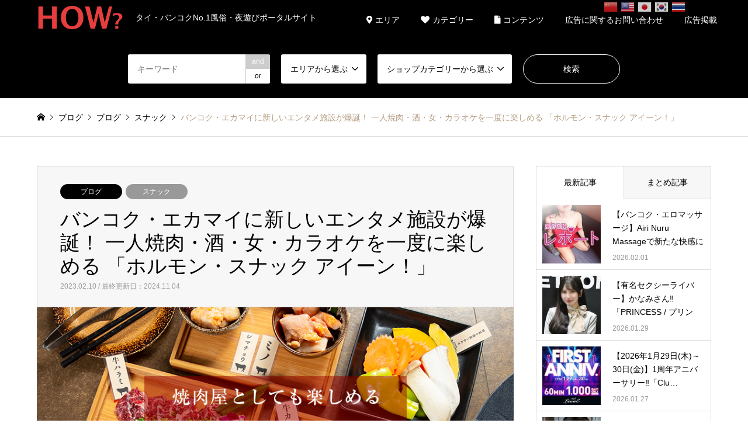

--- FILE ---
content_type: text/html; charset=UTF-8
request_url: https://thai-how.com/42175.html
body_size: 115958
content:


<!DOCTYPE html>
<html lang="ja">
<head prefix="og: http://ogp.me/ns# fb: http://ogp.me/ns/fb#">
<meta charset="UTF-8">
<!--[if IE]><meta http-equiv="X-UA-Compatible" content="IE=edge"><![endif]-->
<meta name="viewport" content="width=device-width">
<title>バンコク・エカマイに新しいエンタメ施設が爆誕！ 一人焼肉・酒・女・カラオケを一度に楽しめる 「ホルモン・スナック アイーン！」 | タイ・バンコクNo.1風俗・夜遊びポータルサイト「How?」</title>
<meta name="description" content="エカマイの「スナック・カラオケ アイーン！」が新年早々驚愕のリニューアル！営業開始の１８時から３時間限定のホルモン焼肉屋に大変身！店内でこだわりのホルモン焼きが楽しめるようになりました！「焼肉」ではなく酒のアテとしてピッタリ...">
<meta property="og:type" content="article" />
<meta property="og:url" content="https:/thai-how.com/42175.html">
<meta property="og:title" content="バンコク・エカマイに新しいエンタメ施設が爆誕！ 一人焼肉・酒・女・カラオケを一度に楽しめる 「ホルモン・スナック アイーン！」" />
<meta property="og:description" content="エカマイの「スナック・カラオケ アイーン！」が新年早々驚愕のリニューアル！営業開始の１８時から３時間限定のホルモン焼肉屋に大変身！店内でこだわりのホルモン焼きが楽しめるようになりました！「焼肉」ではなく酒のアテとしてピッタリ..." />
<meta property="og:site_name" content="タイ・バンコクNo.1風俗・夜遊びポータルサイト「How?」" />
<meta property="og:image" content='https://thai-how.com/wp/wp-content/uploads/2023/02/AiiiiiiN-Column-2023-2-Samneil-SPiChatch.jpg'>
<meta property="og:image:secure_url" content="https://thai-how.com/wp/wp-content/uploads/2023/02/AiiiiiiN-Column-2023-2-Samneil-SPiChatch.jpg" />
<meta property="og:image:width" content="1450" />
<meta property="og:image:height" content="700" />
<meta property="fb:admins" content="699900136774551" />
<link rel="pingback" href="https://thai-how.com/wp/xmlrpc.php">
<link rel="shortcut icon" href="https://thai-how.com/wp/wp-content/uploads/2018/02/favicon.ico">

<link href="https://use.fontawesome.com/releases/v5.0.6/css/all.css" rel="stylesheet">


<!-- All in One SEO Pack 2.4.5.1 by Michael Torbert of Semper Fi Web Designob_start_detected [-1,-1] -->
<meta name="description"  content="エカマイの「スナック・カラオケ アイーン！」が新年早々驚愕のリニューアル！営業開始の１８時から３時間限定のホルモン焼肉屋に大変身！店内でこだわりのホルモン焼きが楽しめるようになりました！「焼肉」ではなく酒のアテとしてピッタリの「ホルモン焼肉」と銘打ってるところにスナックという業種ならではのこだわりを感じる。性と食べ物の関係性は日本の歴史を遡ると、1978年に京都で発祥したノーパン喫茶から始まる。その後、ノーパンしゃぶしゃぶ、メイド喫茶へと進化。現在ではエロティックなコスプレをしたウェイトレスが接客してくれるセクシー居酒屋やフロリダ発のスポーツバー・フーターズなんかも根強い人気を誇っている。" />

<meta name="keywords"  content="ホルモン焼肉,スナック,カラオケ,接待,格安,エカマイ,トンロー,ブログ" />

<link rel="canonical" href="https://thai-how.com/42175.html" />
			<script type="text/javascript" >
				window.ga=window.ga||function(){(ga.q=ga.q||[]).push(arguments)};ga.l=+new Date;
				ga('create', 'UA-70795415-1', 'auto');
				// Plugins
				
				ga('send', 'pageview');
			</script>
			<script async src="https://www.google-analytics.com/analytics.js"></script>
			<!-- /all in one seo pack -->
<link rel='dns-prefetch' href='//s.w.org' />
<link rel="alternate" type="application/rss+xml" title="タイ・バンコクNo.1風俗・夜遊びポータルサイト「How?」 &raquo; フィード" href="https://thai-how.com/feed" />
<link rel="alternate" type="application/rss+xml" title="タイ・バンコクNo.1風俗・夜遊びポータルサイト「How?」 &raquo; コメントフィード" href="https://thai-how.com/comments/feed" />
<link rel="alternate" type="application/rss+xml" title="タイ・バンコクNo.1風俗・夜遊びポータルサイト「How?」 &raquo; バンコク・エカマイに新しいエンタメ施設が爆誕！ 一人焼肉・酒・女・カラオケを一度に楽しめる 「ホルモン・スナック アイーン！」 のコメントのフィード" href="https://thai-how.com/42175.html/feed" />
		<script type="text/javascript">
			window._wpemojiSettings = {"baseUrl":"https:\/\/s.w.org\/images\/core\/emoji\/2.4\/72x72\/","ext":".png","svgUrl":"https:\/\/s.w.org\/images\/core\/emoji\/2.4\/svg\/","svgExt":".svg","source":{"concatemoji":"https:\/\/thai-how.com\/wp\/wp-includes\/js\/wp-emoji-release.min.js?ver=4.9.4"}};
			!function(a,b,c){function d(a,b){var c=String.fromCharCode;l.clearRect(0,0,k.width,k.height),l.fillText(c.apply(this,a),0,0);var d=k.toDataURL();l.clearRect(0,0,k.width,k.height),l.fillText(c.apply(this,b),0,0);var e=k.toDataURL();return d===e}function e(a){var b;if(!l||!l.fillText)return!1;switch(l.textBaseline="top",l.font="600 32px Arial",a){case"flag":return!(b=d([55356,56826,55356,56819],[55356,56826,8203,55356,56819]))&&(b=d([55356,57332,56128,56423,56128,56418,56128,56421,56128,56430,56128,56423,56128,56447],[55356,57332,8203,56128,56423,8203,56128,56418,8203,56128,56421,8203,56128,56430,8203,56128,56423,8203,56128,56447]),!b);case"emoji":return b=d([55357,56692,8205,9792,65039],[55357,56692,8203,9792,65039]),!b}return!1}function f(a){var c=b.createElement("script");c.src=a,c.defer=c.type="text/javascript",b.getElementsByTagName("head")[0].appendChild(c)}var g,h,i,j,k=b.createElement("canvas"),l=k.getContext&&k.getContext("2d");for(j=Array("flag","emoji"),c.supports={everything:!0,everythingExceptFlag:!0},i=0;i<j.length;i++)c.supports[j[i]]=e(j[i]),c.supports.everything=c.supports.everything&&c.supports[j[i]],"flag"!==j[i]&&(c.supports.everythingExceptFlag=c.supports.everythingExceptFlag&&c.supports[j[i]]);c.supports.everythingExceptFlag=c.supports.everythingExceptFlag&&!c.supports.flag,c.DOMReady=!1,c.readyCallback=function(){c.DOMReady=!0},c.supports.everything||(h=function(){c.readyCallback()},b.addEventListener?(b.addEventListener("DOMContentLoaded",h,!1),a.addEventListener("load",h,!1)):(a.attachEvent("onload",h),b.attachEvent("onreadystatechange",function(){"complete"===b.readyState&&c.readyCallback()})),g=c.source||{},g.concatemoji?f(g.concatemoji):g.wpemoji&&g.twemoji&&(f(g.twemoji),f(g.wpemoji)))}(window,document,window._wpemojiSettings);
		</script>
		<style type="text/css">
img.wp-smiley,
img.emoji {
	display: inline !important;
	border: none !important;
	box-shadow: none !important;
	height: 1em !important;
	width: 1em !important;
	margin: 0 .07em !important;
	vertical-align: -0.1em !important;
	background: none !important;
	padding: 0 !important;
}
</style>
<link rel='stylesheet' id='gtranslate-style-css'  href='https://thai-how.com/wp/wp-content/plugins/gtranslate/gtranslate-style24.css?ver=4.9.4' type='text/css' media='all' />
<link rel='stylesheet' id='style-css'  href='https://thai-how.com/wp/wp-content/themes/gensen_tcd050/style.css?ver=1.2' type='text/css' media='all' />
<link rel='stylesheet' id='contact-form-7-css'  href='https://thai-how.com/wp/wp-content/plugins/contact-form-7/includes/css/styles.css?ver=5.0' type='text/css' media='all' />
<link rel='stylesheet' id='wpsm_tabs_r-font-awesome-front-css'  href='https://thai-how.com/wp/wp-content/plugins/tabs-responsive/assets/css/font-awesome/css/font-awesome.min.css?ver=4.9.4' type='text/css' media='all' />
<link rel='stylesheet' id='wpsm_tabs_r_bootstrap-front-css'  href='https://thai-how.com/wp/wp-content/plugins/tabs-responsive/assets/css/bootstrap-front.css?ver=4.9.4' type='text/css' media='all' />
<link rel='stylesheet' id='wpsm_tabs_r_animate-css'  href='https://thai-how.com/wp/wp-content/plugins/tabs-responsive/assets/css/animate.css?ver=4.9.4' type='text/css' media='all' />
<link rel='stylesheet' id='wp-pagenavi-css'  href='https://thai-how.com/wp/wp-content/plugins/wp-pagenavi/pagenavi-css.css?ver=2.70' type='text/css' media='all' />
            <script>
                if (document.location.protocol != "https:") {
                    document.location = document.URL.replace(/^http:/i, "https:");
                }
            </script>
            <script type='text/javascript' src='https://thai-how.com/wp/wp-includes/js/jquery/jquery.js?ver=1.12.4'></script>
<script type='text/javascript' src='https://thai-how.com/wp/wp-includes/js/jquery/jquery-migrate.min.js?ver=1.4.1'></script>
<link rel='https://api.w.org/' href='https://thai-how.com/wp-json/' />
<link rel='shortlink' href='https://thai-how.com/?p=42175' />
<link rel="alternate" type="application/json+oembed" href="https://thai-how.com/wp-json/oembed/1.0/embed?url=https%3A%2F%2Fthai-how.com%2F42175.html" />
<link rel="alternate" type="text/xml+oembed" href="https://thai-how.com/wp-json/oembed/1.0/embed?url=https%3A%2F%2Fthai-how.com%2F42175.html&#038;format=xml" />
		<script type="text/javascript">
				(function(c,l,a,r,i,t,y){
					c[a]=c[a]||function(){(c[a].q=c[a].q||[]).push(arguments)};t=l.createElement(r);t.async=1;
					t.src="https://www.clarity.ms/tag/"+i+"?ref=wordpress";y=l.getElementsByTagName(r)[0];y.parentNode.insertBefore(t,y);
				})(window, document, "clarity", "script", "q7s8zi0qsm");
		</script>
		
<link rel="stylesheet" href="https://thai-how.com/wp/wp-content/themes/gensen_tcd050/css/design-plus.css?ver=1.2">
<link rel="stylesheet" href="https://thai-how.com/wp/wp-content/themes/gensen_tcd050/css/sns-botton.css?ver=1.2">
<link rel="stylesheet" href="https://thai-how.com/wp/wp-content/themes/gensen_tcd050/css/responsive.css?ver=1.2">
<link rel="stylesheet" href="https://thai-how.com/wp/wp-content/themes/gensen_tcd050/css/footer-bar.css?ver=1.2">

<script src="https://thai-how.com/wp/wp-content/themes/gensen_tcd050/js/jquery.easing.1.3.js?ver=1.2"></script>
<script src="https://thai-how.com/wp/wp-content/themes/gensen_tcd050/js/jquery.textOverflowEllipsis.js?ver=1.2"></script>
<script src="https://thai-how.com/wp/wp-content/themes/gensen_tcd050/js/jscript.js?ver=1.2"></script>
<script src="https://thai-how.com/wp/wp-content/themes/gensen_tcd050/js/comment.js?ver=1.2"></script>
<script src="https://thai-how.com/wp/wp-content/themes/gensen_tcd050/js/header_fix.js?ver=1.2"></script>
<script src="https://thai-how.com/wp/wp-content/themes/gensen_tcd050/js/jquery.chosen.min.js?ver=1.2"></script>
<link rel="stylesheet" href="https://thai-how.com/wp/wp-content/themes/gensen_tcd050/css/jquery.chosen.css?ver=1.2">

<style type="text/css">
body, input, textarea, select { font-family: "Segoe UI", Verdana, "游ゴシック", YuGothic, "Hiragino Kaku Gothic ProN", Meiryo, sans-serif; }
.rich_font { font-family: "Hiragino Sans", "ヒラギノ角ゴ ProN", "Hiragino Kaku Gothic ProN", "游ゴシック", YuGothic, "メイリオ", Meiryo, sans-serif; font-weight: 500; }

#header_logo #logo_text .logo { font-size:36px; }
#header_logo_fix #logo_text_fixed .logo { font-size:36px; }
#footer_logo .logo_text { font-size:36px; }
#post_title { font-size:34px; }
.post_content { font-size:15px; }
#archive_headline { font-size:42px; }
#archive_desc { font-size:14px; }
  
@media screen and (max-width:991px) {
  #header_logo #logo_text .logo { font-size:26px; }
  #header_logo_fix #logo_text_fixed .logo { font-size:26px; }
  #footer_logo .logo_text { font-size:26px; }
  #post_title { font-size:16px; }
  .post_content { font-size:14px; }
  #archive_headline { font-size:20px; }
  #archive_desc { font-size:14px; }
}


#site_wrap { display:none; }
#site_loader_overlay {
  background: #fff;
  opacity: 1;
  position: fixed;
  top: 0px;
  left: 0px;
  width: 100%;
  height: 100%;
  width: 100vw;
  height: 100vh;
  z-index: 99999;
}

/* type1 */
#site_loader_animation {
  margin: -25.5px 0 0 -25.5px;
  width: 48px;
  height: 48px;
  font-size: 10px;
  text-indent: -9999em;
  position: fixed;
  top: 50%;
  left: 50%;
  border: 3px solid rgba(0,0,0,0.2);
  border-top-color: #000000;
  border-radius: 50%;
  -webkit-animation: loading-circle 1.1s infinite linear;
  animation: loading-circle 1.1s infinite linear;
}
@-webkit-keyframes loading-circle {
  0% { -webkit-transform: rotate(0deg); transform: rotate(0deg); }
  100% { -webkit-transform: rotate(360deg); transform: rotate(360deg); }
}
@keyframes loading-circle {
  0% { -webkit-transform: rotate(0deg); transform: rotate(0deg); }
  100% { -webkit-transform: rotate(360deg); transform: rotate(360deg);
  }
}


.image {
overflow: hidden;
-webkit-backface-visibility: hidden;
backface-visibility: hidden;
-webkit-transition-duration: .35s;
-moz-transition-duration: .35s;
-ms-transition-duration: .35s;
-o-transition-duration: .35s;
transition-duration: .35s;
}
.image img {
-webkit-backface-visibility: hidden;
backface-visibility: hidden;
-webkit-transform: scale(1);
-webkit-transition-property: opacity, scale, -webkit-transform, transform;
-webkit-transition-duration: .35s;
-moz-transform: scale(1);
-moz-transition-property: opacity, scale, -moz-transform, transform;
-moz-transition-duration: .35s;
-ms-transform: scale(1);
-ms-transition-property: opacity, scale, -ms-transform, transform;
-ms-transition-duration: .35s;
-o-transform: scale(1);
-o-transition-property: opacity, scale, -o-transform, transform;
-o-transition-duration: .35s;
transform: scale(1);
transition-property: opacity, scale, transform;
transition-duration: .35s;
}
.image:hover img, a:hover .image img {
-webkit-transform: scale(1.2);
-moz-transform: scale(1.2);
-ms-transform: scale(1.2);
-o-transform: scale(1.2);
transform: scale(1.2);
}
.introduce_list_col a:hover .image img {
-webkit-transform: scale(1.2) translate3d(-41.66%, 0, 0);
-moz-transform: scale(1.2) translate3d(-41.66%, 0, 0);
-ms-transform: scale(1.2) translate3d(-41.66%, 0, 0);
-o-transform: scale(1.2) translate3d(-41.66%, 0, 0);
transform: scale(1.2) translate3d(-41.66%, 0, 0);
}


.archive_filter .button input:hover, .archive_sort dt,#post_pagination p, #post_pagination a:hover, #return_top a, .c-pw__btn,
#comment_header ul li a:hover, #comment_header ul li.comment_switch_active a, #comment_header #comment_closed p,
#introduce_slider .slick-dots li button:hover, #introduce_slider .slick-dots li.slick-active button
{ background-color:#000000; }

#comment_header ul li.comment_switch_active a, #comment_header #comment_closed p, #guest_info input:focus, #comment_textarea textarea:focus
{ border-color:#000000; }

#comment_header ul li.comment_switch_active a:after, #comment_header #comment_closed p:after
{ border-color:#000000 transparent transparent transparent; }

.header_search_inputs .chosen-results li[data-option-array-index="0"]
{ background-color:#000000 !important; border-color:#000000; }

a:hover, #bread_crumb li a:hover, #bread_crumb li.home a:hover:before, #bread_crumb li.last,
#archive_headline, .archive_header .headline, .archive_filter_headline, #related_post .headline,
#introduce_header .headline, .introduce_list_col .info .title, .introduce_archive_banner_link a:hover,
#recent_news .headline, #recent_news li a:hover, #comment_headline,
.side_headline, ul.banner_list li a:hover .caption, .footer_headline, .footer_widget a:hover,
#index_news .entry-date, #index_news_mobile .entry-date, .cb_content-carousel a:hover .image .title
{ color:#000000; }

#index_news_mobile .archive_link a:hover, .cb_content-blog_list .archive_link a:hover, #load_post a:hover, #submit_comment:hover, .c-pw__btn:hover
{ background-color:#4f4f4f; }

#header_search select:focus, .header_search_inputs .chosen-with-drop .chosen-single span, #footer_contents a:hover, #footer_nav a:hover, #footer_social_link li:hover:before,
#header_slider .slick-arrow:hover, .cb_content-carousel .slick-arrow:hover
{ color:#4f4f4f; }

.post_content a { color:#0400ff; }

#header_search, #index_header_search { background-color:#000000; }

#footer_nav { background-color:#dbdbdb; }
#footer_contents { background-color:#000000; }

#header_search_submit { background-color:rgba(0,0,0,0); }
#header_search_submit:hover { background-color:rgba(146,120,95,1.0); }
.cat-category { background-color:#000000 !important; }
.cat-bcat { background-color:#999999 !important; }
.cat-shop_cat { background-color:#000000 !important; }
.cat-area { background-color:#999999 !important; }
.cat-shop_option { background-color:#e60012 !important; }

@media only screen and (min-width:992px) {
  #global_menu ul ul a { background-color:#000000; }
  #global_menu ul ul a:hover, #global_menu ul ul .current-menu-item > a { background-color:#4f4f4f; }
  #header_top { background-color:#000000; }
  .has_header_content #header_top { background-color:rgba(0,0,0,1.0); }
  .fix_top.header_fix #header_top { background-color:rgba(0,0,0,1.0); }
  #header_logo a, #global_menu > ul > li > a { color:#ffffff; }
  #header_logo_fix a, .fix_top.header_fix #global_menu > ul > li > a { color:#ffffff; }
  .has_header_content #index_header_search { background-color:rgba(0,0,0,1.0); }
}
@media screen and (max-width:991px) {
  #global_menu { background-color:#000000; }
  #global_menu a:hover, #global_menu .current-menu-item > a { background-color:#4f4f4f; }
  #header_top { background-color:#000000; }
  #header_top a, #header_top a:before { color:#ffffff !important; }
  .mobile_fix_top.header_fix #header_top { background-color:rgba(0,0,0,1.0); }
  .mobile_fix_top.header_fix #header_top a, .mobile_fix_top.header_fix #header_top a:before { color:#ffffff !important; }
  .archive_sort dt { color:#000000; }
  .post-type-archive-news #recent_news .show_date li .date { color:#000000; }
}


.post_content blockquote.aligncenter, .post_content img.aligncenter, .post_content .wp-caption.aligncenter {
margin:0;
}

 .c-button._shiny {
  margin:50px auto 0!important;
}
#cb_3 p.cb_desc{
font-size: 18px;
    line-height: 1.7 !important;
    font-family: "Noto Sans JP", sans-serif;
    font-style: normal;
    letter-spacing: 0.03em;
    color: #000000d9;
    margin: 0 0 1.4em 0;
}
.post_content p{
font-size:18px;
line-height:1.7 !important;
font-family: "Noto Sans JP", sans-serif;
font-style: normal;
letter-spacing:0.03em;
color: #000000d9;
margin: 0 0 1.4em 0;
}
.shop_bbtit{
font-family: "Noto Sans JP", sans-serif;
color: #000000d9;
}

.rich_font{
width:100%;
}

/*
.pickupgirls li{
margin:0;
width:100%;
}
.pickupgirls li img{
max-width: 268px;
}
.pickupgirls li p{
width: 268px!important;
}
.girls_front .girls_wrap li, .girls_front .girls_wrap li:nth-child(4n){
margin:0;
width:268px;
}
.pickupgirls ul {
display: grid;
grid-template-columns: repeat(4, 1fr);
gap: 20px 0;
}
.girls_clm ul.meta li{
font-size:11px;
}
ul.meta li.cat a, ul.meta li.cat span{
min-width: 80px;
}
.girls_clm ul.meta li.cat span{
padding:8px 12px;
line-height:1;
}
.girls_clm ul.meta{
margin:0;
}
*/
@media screen and (min-width: 771px) {

.pickupgirls li{
margin:0;
width:100%;
}
.pickupgirls li img{
max-width: 268px;
}
.pickupgirls li p{
width: 268px!important;
}
.girls_front .girls_wrap li, .girls_front .girls_wrap li:nth-child(4n){
margin:0;
width:268px;
}
.pickupgirls ul {
display: grid;
grid-template-columns: repeat(4, 1fr);
gap: 20px 0;
}
.girls_clm ul.meta li{
font-size:11px;
}
ul.meta li.cat a, ul.meta li.cat span{
min-width: 80px;
}
.girls_clm ul.meta li.cat span{
padding:8px 12px;
line-height:1;
}
.girls_clm ul.meta{
margin:0;
}

}




#header_search form, #index_header_search form {
justify-content:center;
}


.new-content-title.latest-news{
margin-top:-30px;
}
.latest-news span{
border-radius:15px;
background:#333;
color:#ffffff;
font-size:12px;
padding:5px 15px;
margin-right:10px;
}
.latest-news.first a{
border-top:dotted 2px #969696;
border-bottom:dotted 2px #969696;
    position: relative;
    display: flex;
    justify-content: start;
    align-items: center;
    margin: auto;
    max-width: 1200px;
    padding: 20px 25px;
    font-family: "Noto Sans Japanese";
    text-decoration: none;
    color: #333;
    line-height: 1.8;
    transition: 0.3s ease-in-out;
    font-weight: 500;
    box-sizing: border-box;
}
.latest-news a {
border-bottom:dotted 2px #969696;
    position: relative;
    display: flex;
    justify-content: start;
    align-items: center;
    margin: auto;
    max-width: 1200px;
    padding: 20px 25px;
    font-family: "Noto Sans Japanese";
    text-decoration: none;
    color: #333;
    line-height: 1.8;
    transition: 0.3s ease-in-out;
    font-weight: 500;
    box-sizing: border-box;
}
.latest-news a:after {
  content: "";
  position: absolute;
  top: 50%;
  bottom: 0;
  right: 2rem;
  font-size: 90%;
  display: flex;
  justify-content: center;
  align-items: center;
  transition: right 0.3s;
  width: 6px;
  height: 6px;
  border-top: solid 2px currentColor;
  border-right: solid 2px currentColor;
  transform: translateY(-50%) rotate(45deg);
}
@media (any-hover:hover){
.latest-news a:hover {
color:#196fe0;
text-decoration: none;
}
.latest-news a:hover:after {
  right: 1.4rem;
text-decoration: none;
}
}




.content_area {
  width: 100%;
  max-width: 1200px;
  margin: 0 auto;
  padding: 30px 20px;
}

.tab-container {
  display: flex;
gap:10px;
    margin: 0 0 80px;
}

.tab-container-2 {
  display: flex;
gap:10px;
border-bottom:6px solid #c4c640;
}


.tab-search {
  font-weight: 500;
  text-align:center;
  width: calc(100% / 2);
  padding: 10px;
  background: #d2d2d2;
  cursor: pointer;
}
.tab-search-2 {
  font-weight: 500;
font-size:16px;
  text-align:center;
  width: calc(100% / 2);
  padding: 8px;
  background: #f0f19a;
  cursor: pointer;
border-radius: 20px 20px 0 0;
}

.tab-search.active {
  background: #999898;
}
.tab-search-2.active-2 {
  background: #c4c640;
}

.content {
  display: none; /*必須*/
}
.content.show {
  display: block; /*必須*/
}
.content-2 {
  display: none; /*必須*/
}
.content-2.show-2 {
  display: block; /*必須*/
}

#cb_3.cb_content-category_list{
margin-top:-50px;
}

.cb_content-category_list ul li.has_image .image img,
.cb_content-category_list ul li.has_image .image{
width:100px;
height:100px;
}
.cb_content-category_list ul li a{
height:100px;
}
.cb_content-category_list ul li.has_image .info{
left:100px;
width: calc(100% - 100px);
height:100px;
font-size:12px;
}
.cb_content-category_list ul li .info{
padding:2px 10px;
line-height:1!important;
}
.cb_content-category_list2 ul li .info h3{
line-height:1!important;
font-size:14px;
}
.cb_content-category_list ul li ul.meta li{
font-size:9px;
}
.cb_content-category_list ul li ul.meta{
margin:7px 0 2px 0;
}


.template-test{
    max-width:580px;
width:100%;
    margin:0;
}
.img01{
    background:url(https://thai-how.com/wp/wp-content/uploads/2025/08/PLAN-B-pent.jpg);
}
.img02{
    background:url(https://thai-how.com/wp/wp-content/uploads/2025/08/PLAN-B-clubhouse.jpg);
}

.img03{
    background:url(https://thai-how.com/wp/wp-content/uploads/2025/08/PLAN-B-white.jpg);
}

.img04{
    background:url(https://thai-how.com/wp/wp-content/uploads/2025/08/join.jpg);
}

.plan-header{
    background-position:center;
    background-size:cover;
    background-repeat: no-repeat;
    max-width:580px;
width:100%;
    height:280px;
}
.plan-text{
    font-size:14px;
    margin:0;
    padding:10px 0;
    line-height: 1.2!important;
}
p.plan-shop{
  margin: 10px 0 0;
  line-height: 1!important;
  font-size: 20px;
}
p.plan-shop span{
  font-size: 12px;
}
p.plan-category{
  display: flex;
  gap:10px;
  margin:10px 0 0;
  text-align: center;
  line-height: 1!important;
  font-size:11px!important;
}
span.shop-category{
  min-width:70px;
  padding:5px 10px;
  background:#313131;
  color:#ffffff;
  border-radius: 20px;
}
span.area-category{
    min-width:70px;
  padding:5px 10px;
  background:#a5a5a5;
  border-radius: 20px;
}
.plan-link a {
    background: #ffffff;
border:solid 1px #333;
    border-radius: 9999px;
    position: relative;
    display: flex;
    justify-content: space-around;
    align-items: center;
    margin: auto;
margin-top:15px;
    max-width: 250px;
    padding: 10px 25px;
    font-family: "Noto Sans Japanese";
    text-decoration: none;
    color: #333;
    line-height: 1.8;
    transition: 0.3s ease-in-out;
    font-weight: 500;
    box-sizing: border-box;
}
.plan-link a:after {
  content: "";
  position: absolute;
  top: 50%;
  bottom: 0;
  right: 2rem;
  font-size: 90%;
  display: flex;
  justify-content: center;
  align-items: center;
  transition: right 0.3s;
  width: 6px;
  height: 6px;
  border-top: solid 2px currentColor;
  border-right: solid 2px currentColor;
  transform: translateY(-50%) rotate(45deg);
}
@media (any-hover:hover){
.plan-link a:hover {
  background: #333;
  color: #FFF;
text-decoration: none;
}
.plan-link a:hover:after {
  right: 1.4rem;
text-decoration: none;
}
}
.slider{
max-width:1200px;
width:100%;
margin:0 auto;
}

.shop-slider{
margin-bottom:30px;
}



/*
.header_search_train img{
display:none;
}
*/
.girls_wrap cb_content{margin-bottom:100px;}
#cb_5 .cb_headline,
#cb_3 .cb_headline,
#cb_4 .cb_headline,
#cb_6 .cb_headline,
#cb_13 .cb_headline,
#cb_14 .cb_headline,
#cb_19 .cb_headline,
#cb_20 .cb_headline,
#cb_21 .cb_headline,
#cb_18 .cb_headline,
#cb_10 .cb_headline,
#cb_16 .cb_headline{
    color:#c93535;
    font-family: "Hiragino Sans", "ヒラギノ角ゴ ProN", "Hiragino Kaku Gothic ProN", "游ゴシック", YuGothic, "メイリオ", Meiryo, sans-serif;
    font-weight: 500;
}



#header_logo .logo, #header_logo_fix .logo {
    line-height: 0;
}


section.top-new-search{
    max-width:1200px;
    width:100%;
    margin:-60px auto 15px; 
    font-weight:bold;
    font-size:12px;
}
nav.search-nav ul{
    text-align:center;
margin:0 auto;
    display: grid;
    grid-template-columns: repeat(5, 1fr);
    gap:20px;
    row-gap:22px;
    list-style-type: none;
}
nav.search-nav ul li{
width:100%;
    text-align: center;
    height:35px;
    line-height:35px;
    font-size: 13px;
}
nav.search-nav ul li a{
    width:100%;
    border-radius: 30px;
    height:35px;
    display: block;
    text-decoration: none;
    padding:5px 0;
}
nav.top-new-category ul li a{
    color:#ffffff;
    background:#344157;
    height:35px;
}
nav.top-new-area ul li a{
    color:#344157;
    background:#CABBA1;
}
nav.search-nav ul li a:hover{
text-decoration: none;
opacity:0.8;
}



/*======================*/

/*
#cb_3.cb_content-category_list ul,
#cb_4.cb_content-category_list ul{
max-width:1200px;
width:100%;
margin:0 auto;
text-align:center;
display: grid;
grid-template-columns: repeat(4, 1fr);
gap:20px;
row-gap:22px;
}
#cb_3.cb_content-category_list ul li,
#cb_4.cb_content-category_list ul li{
height:35px;
width:100%;
margin:0;
}
#cb_3.cb_content-category_list ul li a,
#cb_4.cb_content-category_list ul li a{
width:100%;
height:35px;
border-radius:30px;
padding:5px 0;
color:#3b4960;
}
#cb_4.cb_content-category_list ul h3,
#cb_3.cb_content-category_list ul h3{
margin:0;
padding:0;
font-size:13px;
}
@media (any-hover:hover){
#cb_3.cb_content-category_list ul li a:hover,
#cb_4.cb_content-category_list ul li a:hover{
opacity:0.7;
}
}
*/

/*======================*/




/*======================*/

@media screen and (max-width: 767px) {

 #header_slider .item:before { 
padding-top: 100%; 

}
div.new-content-title p.title{
	font-size:20px!important;
}

div.new-content-title .new-content-text{
	font-size:12px;
}

.sp-delete{
    display:none;
}

.girls_clm ul.meta{
margin:0;
}

.girls_clm ul.meta li{
font-size:9px;
}

.girls_clm ul.meta li.cat span{
padding:5px 7px;
line-height:1;
}

.plan-header{
    background-size:contain;
margin:-50px auto -60px;
}

.template-test{
    margin-bottom:50px;
}

.tab-search {
font-size:10px;
}

.tab-container {
    margin: 50px 0 80px;
}

section.top-new-search{
margin-top:-20px;
margin-bottom:20px!important;
}

nav.search-nav ul{
margin-top:-60px;
    grid-template-columns: repeat(3, 1fr);
gap:8px;
row-gap:10px;
}

nav.search-nav ul li{
    font-size: 8px;
}

nav.search-nav ul li a{
    padding:0;
}

nav.search-nav ul li{
width:100%;
}

nav.search-nav ul li a{
    width:100%;
}

.banner-img img{
margin:-5px 0;
}

#cb_4.cb_content-category_list ul,
#cb_3.cb_content-category_list ul{
grid-template-columns: repeat(3, 1fr);
gap:8px;
row-gap:5px;
}

#cb_4.cb_content-category_list ul li,
#cb_3.cb_content-category_list ul li{
width:100%;
  float: none;
}

#cb_4 div.info,
#cb_3 div.info,{
margin:0;
  float: none;
}

#cb_4.cb_content-category_list ul li a,
#cb_3.cb_content-category_list ul li a{
width:100%;
padding:0;
}

#cb_4.cb_content-category_list ul h3,
#cb_3.cb_content-category_list ul h3{
line-height:1;
font-size:9px;
}



section.shop-content-wrap{
    grid-template-columns: repeat(auto-fill, minmax(100%, 1fr));
    gap:15px;
margin-top:-70px;
margin-bottom:90px;
}

.shop-content{
box-sizing: border-box;

}
.new-content-title.latest-news{
margin-top:0;
}

.latest-news span{
font-size:8px;
padding:3px 8px;
margin-right:5px;
}

.latest-news.first a,
.latest-news a {
font-size:11px;
padding: 10px 20px 10px 0;
}

.latest-news a:after {
  right: 0.5rem;
}



.cb_content-category_list ul li ul.meta li{font-size:8px;}
.cb_content-category_list2 ul li .info h3{font-size:12px;}
}

</style>

<style type="text/css">/*--------------------使用中CSS--------------------*/
/*Top画像下マージン*/
.main_img{
margin-bottom:-8px;
}

/*行間*/
.clear_float{
clear:both;
height:40px;
}


.text1{
    font-size: 14px;
    letter-spacing: 0.1em;
}

.text2{
  font-weight:bold;
  font-size:22px;
}

.text3{
  font-size:12px;
}

.text4{
     color: #191970;
}

/*マーカー*/
.yellow_line {
     background:rgba(0, 0, 0, 0) linear-gradient(transparent 60%, #ffffbc 0%) repeat scroll 0 0;
     color: #191970;
}

.marker01 {
    text-decoration: #191970 wavy underline;
    -webkit-text-decoration: #191970 wavy underline;
    color: #191970;
    text-underline-offset: 5px;
}

.marker02 {
    text-decoration: #191970 wavy underline;
    -webkit-text-decoration: #191970 wavy underline;
    text-underline-offset: 5px;
}


.under {
  /*線の種類（二重線）太さ 色*/
    border-bottom: double 6px #F99292;
    font-family: serif;
    font-size: 24px;
    font-weight: bold;
    line-height: 40px;
    margin-bottom: 20px;
    letter-spacing: 0.1em;
}


table {
  border-collapse: collapse;
  margin: 0 auto;
  padding: 0;
  width: 100%;
}
table tr {
  background-color: #fff;
}
table thead tr:hover{
  background-color: #fffae9;
}

table tbody tr:hover{
  background-color: #fffae9;
}
table th,
table td {
  padding: .35em 1em;
  border-bottom: 1px solid #eee;
}
table thead th {
    font-size: .8em;
    padding: 1em;
}

table tbody th {
  /*text-align: left;*/
  font-size: .8em;
}
.txt{
   text-align: left;
   font-size: .75em;
}
.price{
  text-align: right;
  color: #000;
  font-weight: bold;
}
@media screen and (max-width: 600px) {
  table{
     width: 100%;
}
}

/*リンク*/
.tenmei a:link { color: #14ccca; }
.tenmei a:visited { color: #14ccca; }
.tenmei a:hover { color: #5eefed; }
.tenmei a:active { color: #14ccca; }</style><link rel="icon" href="https://thai-how.com/wp/wp-content/uploads/2020/03/cropped-sns-1-32x32.jpg" sizes="32x32" />
<link rel="icon" href="https://thai-how.com/wp/wp-content/uploads/2020/03/cropped-sns-1-192x192.jpg" sizes="192x192" />
<link rel="apple-touch-icon-precomposed" href="https://thai-how.com/wp/wp-content/uploads/2020/03/cropped-sns-1-180x180.jpg" />
<meta name="msapplication-TileImage" content="https://thai-how.com/wp/wp-content/uploads/2020/03/cropped-sns-1-270x270.jpg" />
		<style type="text/css" id="wp-custom-css">
			
/************************************
** 割合棒グラフ
************************************/
.percentage-bar-wrap{
  margin: 0 auto 4rem;/* 余白 */
  display:-webkit-box;
  display:-ms-flexbox;
  display:flex;
  -webkit-box-flex:1;
  -ms-flex:1;
  flex:1;
}
.percentage-bar-wrap > div:first-child{
  border-radius:4px 0 0 4px;
}
.percentage-bar-wrap > div:last-child{
  border-radius:0 4px 4px 0;
  margin-right: 0;
}
.percentage-bar{
  height: 30px;/* 棒高さ */
  margin-right: 2px;/* 棒余白 */
}
.percentage-bar-num{
  text-align:center;
  color:#fff;/* ラベル文字色 */
  line-height: 30px;
  font-weight: 600;/* ラベル文字太さ */
  font-size:11px;/* ラベル文字サイズ */
}
.percentage-bar-item{
  color:#777;/* コンテンツ文字色 */
  text-align:center;
  font-weight: 600;/* コンテンツ文字太さ */
  font-size:13px;/* コンテンツ文字サイズ */
  margin-top:5px;
  letter-spacing: 1px;
}
/*スマホ*/
@media screen and (max-width: 480px) {
  .percentage-bar-item{
      font-size:10px;/* コンテンツ文字サイズ */
    }
}
/* 青(デフォルト) */
.bar-blue > div:nth-of-type(1){background:#00b0eb;}
.bar-blue > div:nth-of-type(2){background:#14c4ff;}
.bar-blue > div:nth-of-type(3){background:#3bceff;}
.bar-blue > div:nth-of-type(4){background:#62d8ff;}
.bar-blue > div:nth-of-type(5){background:#7ddbfa;}
.bar-blue > div:nth-of-type(6){background:#00b0eb;}
.bar-blue > div:nth-of-type(7){background:#14c4ff;}
.bar-blue > div:nth-of-type(8){background:#3bceff;}
.bar-blue > div:nth-of-type(9){background:#62d8ff;}
.bar-blue > div:nth-of-type(10){background:#7ddbfa;}
/* ピンク */
.bar-pink > div:nth-of-type(1){background:#eb5555;}
.bar-pink > div:nth-of-type(2){background:#ef7878;}
.bar-pink > div:nth-of-type(3){background:#f39b9b;}
.bar-pink > div:nth-of-type(4){background:#f5adad;}
.bar-pink > div:nth-of-type(5){background:#f7bebe;}
.bar-pink > div:nth-of-type(6){background:#eb5555;}
.bar-pink > div:nth-of-type(7){background:#ef7878;}
.bar-pink > div:nth-of-type(8){background:#f39b9b;}
.bar-pink > div:nth-of-type(9){background:#f5adad;}
.bar-pink > div:nth-of-type(10){background:#f7bebe;}
/* 黄色 */
.bar-yellow > div:nth-of-type(1){background:#e3b047;}
.bar-yellow > div:nth-of-type(2){background:#fdc44f;}
.bar-yellow > div:nth-of-type(3){background:#fdc960;}
.bar-yellow > div:nth-of-type(4){background:#fdcf72;}
.bar-yellow > div:nth-of-type(5){background:#fdd583;}
.bar-yellow > div:nth-of-type(6){background:#e3b047;}
.bar-yellow > div:nth-of-type(7){background:#fdc44f;}
.bar-yellow > div:nth-of-type(8){background:#fdc960;}
.bar-yellow > div:nth-of-type(9){background:#fdcf72;}
.bar-yellow > div:nth-of-type(10){background:#fdd583;}
/* 緑 */
.bar-green > div:nth-of-type(1){background:#28ad98;}
.bar-green > div:nth-of-type(2){background:#2fcdb4;}
.bar-green > div:nth-of-type(3){background:#4dd6c0;}
.bar-green > div:nth-of-type(4){background:#6ddecc;}
.bar-green > div:nth-of-type(5){background:#7de1d1;}
.bar-green > div:nth-of-type(6){background:#28ad98;}
.bar-green > div:nth-of-type(7){background:#2fcdb4;}
.bar-green > div:nth-of-type(8){background:#4dd6c0;}
.bar-green > div:nth-of-type(9){background:#6ddecc;}
.bar-green > div:nth-of-type(10){background:#7de1d1;}
/* 対比 */
.bar-contrast > div:nth-of-type(1){background:#00bfff;}
.bar-contrast > div:nth-of-type(2){background:#ef7878;}



/* 翻訳プラグイン用 */
.VIpgJd-ZVi9od-ORHb-OEVmcd{
	display:none;
}
#gtranslate_wrapper{
	    margin-top: -10px;
    right: 6%;
}
#gtranslate_wrapper img{
	margin-right:5px;
}
@media only screen and (max-width: 771px){
#gtranslate_wrapper{
	    margin-top: 7px;
margin-right:7px;
}
}

/* アコーディオンボタン（Shopページ） */

.accordion-001 {
  max-width: 100%;
  background-color: #f2f2f2;
}
.accordion-001:not([open]) {
  margin-bottom: 7px;
}
.accordion-001 summary {
  display: flex;
  justify-content: space-between;
  align-items: center;
  position: relative;
  padding: 1em 2em;
  border-radius: 5px;
  background-color: #2589d0;
  color: #fff;
  font-weight: 600;
  cursor: pointer;
}
.accordion-001 summary::-webkit-details-marker {
  display: none;
}
.accordion-001 summary::after {
  transform: translateY(-25%) rotate(45deg);
  width: 7px;
  height: 7px;
  margin-left: 10px;
  border-bottom: 3px solid #fff;
  border-right: 3px solid #fff;
  content: '';
  transition: transform .3s;
}
.accordion-001[open] summary::after {
  transform: rotate(225deg);
}
.accordion-001 p {
  transform: translateY(-10px);
  opacity: 0;
  margin: 0;
  padding: 1em 2em 2em 2em;
  color: #333333;
  transition: transform .5s, opacity .5s;
}
.accordion-001[open] p {
  transform: none;
  opacity: 1;
}


.accordion-002 {
  max-width: 100%;
  margin-bottom: 7px;
  border: 2px solid #2589d0;
  border-radius: 5px;
}
.accordion-002 summary {
  display: flex;
  justify-content: space-between;
  align-items: center;
  position: relative;
  padding: 1em 2em;
  background-image: url('data:image/svg+xml;charset=utf8,%3Csvg%20xmlns%3D%22http%3A%2F%2Fwww.w3.org%2F2000%2Fsvg%22%20viewBox%3D%220%200%2028%2028%22%3E%0A%20%20%20%20%3Ccircle%20cx%3D%2214%22%20cy%3D%2214%22%20r%3D%2214%22%20style%3D%22fill%3A%232589d0%3B%22%2F%3E%0A%3C%2Fsvg%3E');
  background-position: right calc(2em - 7px) center;
  background-size: 22px;
  background-repeat: no-repeat;
  color: #2589d0;
  font-weight: 600;
  cursor: pointer;
}
.accordion-002 summary::-webkit-details-marker {
  display: none;
}
.accordion-002 summary::after {
  transform: translateY(-25%) rotate(45deg);
  width: 5px;
  height: 5px;
  border-bottom: 3px solid #fff;
  border-right: 3px solid #fff;
  content: '';
  transition: transform .3s;
}
.accordion-002[open] summary::after {
  transform: rotate(225deg);
}
.accordion-002 p {
  transform: translateY(-10px);
  opacity: 0;
  margin: 0;
  padding: 0 5em 1.5em;
  color: #333333;
  transition: transform .5s, opacity .5s;
}
.accordion-002[open] p {
  transform: none;
  opacity: 1;
}

/* マウスオーバーした際のデザイン */
.shadow_btn02:hover {
  -webkit-box-shadow: -4px -4px 0 #41C006; /* 影の距離・色 */
  box-shadow: -4px -4px 0 #41C006; /* 影の距離・色 */
}

.triangle-contact {
  width: 0;
  height: 0;
  border-style: solid;
  border-top: 6px solid transparent;
  border-bottom: 6px solid transparent;
  border-left: 8px solid #41C006;
  border-right: 0;
  margin-left:10px;
}

a.line-contact{
	text-decoration:none!important;
}


/*shop info*/
.clear_float{
  clear:both;
  margin-top: 20px;
}


/*サイドカラムリンクボタン*/
.sidecalam_button {
  background: #55A8DC;
  color:#FFF !important;
  border-radius: 5px;
  padding: 20px 103px;
  display: inline-block;
  text-decoration: none !important;
  margin: 15px 0;
}

.sidecalam_button i{
	margin-right: 5px;
}

.side_button_link{
	color:white
}

@media only screen and (max-width: 771px){
.sidecalam_button{
    min-width: 41%;
    max-width: 95%;
	   text-align:center;
			font-size:14px;
 }
}

/*Shop Infoリンクボタン*/
.button-shopinfo {
    width: 100%;
    display: flex;
    margin: 0 auto;
    text-align: center;
    justify-content: space-evenly;
}

.button-shopinfo1 {
    width: 100%;
    justify-content: space-evenly;
}


@media only screen and (max-width: 479px){
.post_content .sz_l {
    min-width: 40%;
    max-width: 95%;
 }
}
	
.button-shopinfo i {
	margin-right: 5px;
}

a.shopbutton.q_button.rounded.sz_l {
    background-color: #b69e84;
    border-radius: 0px;
}

a.shopbutton.q_button.rounded.sz_l.line {
    background-color: #06C755;
    border-radius: 10px;
	  font-size: 18px;
    padding-top: 10px;
    padding-bottom: 10px;
}


.toiawase-text {
    text-align: center;
    margin-bottom: 30px;
}

/*
.girls_front{
	display:none;
}
*/

@media only screen and (min-width: 771px) {

#promotionsp{
	display: none;
	}
}

@media only screen and (max-width: 770px) {

#promotionpc{
	display: none;
	}
}

/*更新情報pc*/
#updatebox{
    width:860px;
    height:158px;
    background: #ffffff;
    border-top: solid 1px #dddddd;
    border-bottom: solid 1px #dddddd;
    position: relative;
    margin:10px auto;  
}

.mainimg img{
    width:120px;
    height:120px;
    margin:0 20px 0 0;
}

.maintext p{
    margin:0;
    padding:0;
}

.maintext p:first-child{
    font-size:11px;
    margin:0 0 15px 0;
    line-height: 1;

}

.maintext p:nth-child(2){
    padding:0;
    margin:0 0 15px 0;
    line-height: 1;
}

.maintext p:nth-child(3){
    font-size:13px;
    line-height: 1.6;
}

.maintext span:first-child{
    font-size:11px;
    color:#fff;
    background:#fd3069;
    padding:4px 10px;
    margin:0 5px 0 0;
    line-height: 1;

}

.maintext span:nth-child(2){
    font-size:16px;
    padding:4px 0;
    color:#fd3069;
    line-height: 1;
    font-weight:bold;

}

.main{
    width:830px;
    height:120px;
    position: absolute;
    margin: auto;
    top:0;
    left:0;
    right:0;
    bottom:0;
    display: flex;
}

/*更新情報sp*/
@media only screen and (max-width: 770px) {

#updatebox{
    width:100%;
}

.main{
    width:100%;
}

.maintext p:first-child{
    font-size:8px;
    margin:0 0 10px 10px;
}

.maintext p:nth-child(2){
    padding:0;
    margin:0 0 10px 10px;
}

.maintext p:nth-child(3){
    font-size:12px;
    line-height: 1.4;
    margin:0 0 10px 10px;
}

.maintext span:first-child{
    display: none;
}

.maintext span:nth-child(2){
    margin:0;
    font-size:12px;
    padding:4px 0;
    color:#fd3069;
    line-height: 1;

}

    }


/*関連記事カードリンク*/
.cardlink_excerpt{
display: -webkit-box;
-webkit-box-orient: vertical;
-webkit-line-clamp: 3;
overflow: hidden; 
font-size:12px;
line-height:1.5;
}

@media only screen and (max-width: 769px) {
.cardlink img{
width:150px;
height:150px;
}

.cardlink_excerpt{
display: -webkit-box;
 -webkit-box-orient: vertical;
-webkit-line-clamp: 3;
 overflow: hidden; 
font-size:12px;
line-height:1.5;
}

.cardlink_title{
font-size:14px;
}
}


/*Shop Infoページ*/
/*アクセスムービー用*/
@media only screen and (max-width: 960px) {
	.accessmovie{
		 width: 920px;
    height: 520px;
	}
}

@media only screen and (max-width: 520px) {
	.accessmovie{
		 width: 500px;
    height: 270px;
	}
}




/*ピックアップムービー用*/
@media only screen and (max-width: 769px) {
.pickup {
text-align: center!important;
}
}

/*コンテンツタイトル用*/
@media only screen and (max-width: 769px) {
.contenttitle {
font-size: 20px!important;
line-height: 1.4;
}
}

.contenttitle{
font-size: 42px;
line-height: 1.2;
margin:0 0 35px 0;
/*margin: -0.1em 0 10px 0;*/
padding: 0;
text-align: center;
color: #b69e84;
font-weight:500;
font-family: "Hiragino Sans", "ヒラギノ角ゴ ProN", "Hiragino Kaku Gothic ProN", "游ゴシック", YuGothic, "メイリオ", Meiryo, sans-serif;
}


/*イベント・割引情報用*/
.event_wrap li{
text-align: center
}


/*ピックアップガールズTOP用*/
.top-tab-wrap{
    margin-bottom: 40px;
}
.top-tab-group{
    display: flex;
    justify-content: center;
    flex-wrap: wrap;
    align-items: flex-end;
}
.top-tab{
    width:auto;
    flex-grow: 1;
    background: #58A9EF;
    border-radius: 10px 10px 0 0;
    color: #fff;
    cursor: pointer;
    display: inline-block;
    font-size: 13px;
    font-weight: bold;
    margin: 0 5px;
    padding: 14px 0 12px;
    text-align: center;
    transition: 1s;
    vertical-align: bottom;
}
.top-panel-group{
    min-height:100px;
    border:solid 1px #CCC;
    border-top: 8px solid #C8E4FF;
    padding: 10px;
}
.top-panel{
    display:none;
}
.top-tab.is-active{
    color:#FFF;
    transition: 1s;
    opacity: 0.6;
    padding-bottom: 20px;
}
.top-panel.is-show{
    display:block;
}

@media screen and (max-width:760px) { 

.top-tab{
    padding: 10px 0 7px;
    width:100%;
    border-radius: 0;
    margin:0;
}
.top-tab.is-active{
    padding-bottom: 15px;
}
}


#top-mainbox{
    width:100%;
    display: flex;

}

.top-box{
    width:210px;
    height:100%;
    margin:0 auto;
}

.top-imgbox{
    margin:0;
    padding:0;
    width:210px;
    height:300px;
    position: relative;
}

.top-girlsinfo{
    margin:0;
    background: #000;
    opacity: 0.8;
    color: #fff;
    text-align: center;
    font-size:12px;
    position: absolute;
    bottom:0;
padding:5px 0;
    width:100%;
    line-height: 1.5;
}

.top-girlsinfo p{
    margin:0;
    line-height: 1.3;
}

.top-girlsinfo p:nth-child(2){
    font-size:16px;
    font-weight:bold;
}

.top-new{
    position: absolute;
    top:0;
}

.top-japan, .top-english{
    position: absolute;
    top:10px;
}

.top-english{
    right:5px;
}

.top-japan{
    right:35px;
}

.top-type{
    margin-top:5px;
    width:100%;
    font-size:10px;
    display: flex;
flex-wrap:wrap;
justify-content: space-between;
}

.top-type p{
    width:33%;
    text-align: center;
    margin:0;
    color:#fff;
    padding:5px 0;
    line-height: 1;
}

.top-type p:nth-child(1){
    width:33%;
    background:#ffadad;
}

.top-type p:nth-child(2){
    width:33%;
    background:#5a82de;
}

.top-type p:nth-child(3){
    width:33%;
    background:#55de7f;
}

.top-introduce{
margin:0;
padding:0;
    font-size:12px;
    color:#424242;
    line-height: 1;
}

.top-introduce p{
    margin:0;
padding:0;
    line-height: 1.5;
}

.top-information{
    display: flex;
    font-size:11px;
    line-height: 1;
    margin:5px 0;
}

.top-information p{
    margin:0;
    line-height: 1;
    border-radius: 30px;
    color:#fff;
    padding:6px 8px;
}

.top-information p:nth-child(1){
    background:#000;
    margin:0 5px 0 0;
}

.top-information p:nth-child(2){
    background:#999999;
}



/*ピックアップガールズSHOP用*/
@media screen and (max-width: 700px){
#mainbox{
width:100%!important;
height:auto!important;
display:flex!important;
flex-wrap: wrap!important;
justify-content: space-between!important;
margin:-30px 0 -25px 0!important;
}
	
.picktitle h2{
font-size:20px!important;
}
	
.picktitle p{
 font-size:12px!important;
}
	
.box{
        margin:3px 0 -40px 0!important;
        width:45%!important;
        height:auto!important;
    }

.imgbox{
        width:auto!important;
        height:auto!important;
}

.girlsinfo{

        font-size:9px!important;
        bottom:40px!important;
        opacity: 0.7!important;
}
	
.girlsinfo p{
    margin:0!important;
    line-height: 1.3!important;
}

.girlsinfo .name{
    font-size:12px!important;
    font-weight:bold!important;
}

.type{
        margin:-60px 0 0 0!important;
        font-size:8px!important;
}

.information{
	width:100%!important;
	  display: flex!important;
    font-size:9px!important;
}
	
.information p{
    border-radius: 15px!important;
    margin:0!important;
    line-height: 1!important;
    padding:6px 4px!important;
}
	
.information p:nth-child(1){
    margin:0 3px 0 0!important;

}

.introduce{
    font-size:10px!important;
    line-height: 1.3!important;
}

.new{
        width:30%!important;
        top:-10px!important;
}

.japan, .english{
        top:-8px!important;
        width:15%!important;
}

.japan{
    right:30px!important;
}

}



/*　PC用　*/
#mainbox{
    width:100%;
    display: flex;
margin:-25px 0 15px 0;

}

.box{
    width:189px;
    height:100%;
    margin:0 auto;
}

.imgbox{
    margin:0;
    padding:0;
    width:189px;
    height:270px;
    position: relative;
}

.girlsinfo{
    margin:0;
    background: #000;
    opacity: 0.8;
    color: #fff;
    text-align: center;
    font-size:12px;
    position: absolute;
    bottom:0;
padding:5px 0;
    width:100%;
    line-height: 1.5;
}

.girlsinfo p{
    margin:0;
    line-height: 1.3;
}

.girlsinfo .name{
    font-size:16px;
    font-weight:bold;
}

.new{
    position: absolute;
    top:0;
}

.japan, .english{
    position: absolute;
    top:10px;
}

.english{
    right:5px;
}

.japan{
    right:35px;
}

.type{
    margin-top:5px;
    width:100%;
    font-size:10px;
    display: flex;
flex-wrap:wrap;
justify-content: space-between;
}

.type p{
    width:33%;
    text-align: center;
    margin:0;
    color:#fff;
    padding:5px 0;
    line-height: 1;
}

.type p:nth-child(1){
    width:33%;
    background:#ffadad;
}

.type p:nth-child(2){
    width:33%;
    background:#5a82de;
}

.type p:nth-child(3){
    width:33%;
    background:#55de7f;
}

.introduce{
margin:0;
padding:0;
    font-size:12px;
    color:#424242;
    line-height: 1;
}

.introduce p{
    margin:0;
padding:0;
    line-height: 1.5;
}

.information{
    display: flex;
    font-size:11px;
    line-height: 1;
    margin:5px 0;
}

.information p{
    margin:0;
    line-height: 1;
    border-radius: 30px;
    color:#fff;
    padding:6px 8px;
}

.information p:nth-child(1){
    background:#000;
    margin:0 5px 0 0;
}

.information p:nth-child(2){
    background:#999999;
}







/*　画像のポップアップ　*/
.lightbox {
  position: absolute;
  left: 0;
  width: 100%;
  z-index: 10000;
  text-align: center;
  line-height: 0;
  font-weight: normal;
}

.lb-outerContainer {
  position: relative;
  background-color: white;
  *zoom: 1;
  width: 250px;
  height: 250px;
  margin: 0 auto;
  -webkit-border-radius: 4px;
  -moz-border-radius: 4px;
  -ms-border-radius: 4px;
  -o-border-radius: 4px;
  border-radius: 4px;
}

.lb-container {
  padding: 4px;
}

.lightboxOverlay {
  position: absolute;
  top: 0;
  left: 0;
  z-index: 9999;
  background-color: black;
  filter: progid:DXImageTransform.Microsoft.Alpha(Opacity=80);
  opacity: 0.8;
  display: none;
}

/*　表示・非表示のボタン　*/
/*全体*/
.hidden_box {
margin:0 0 -30px;
padding: 0;
text-align:left;
}
/*ボタン装飾*/
.hidden_box label {
padding: 15px;
font-weight: bold;
border: solid 2px black;
cursor :pointer;
}
/*ボタンホバー時*/
.hidden_box label:hover {
background: #efefef;
}
/*チェックは見えなくする*/
.hidden_box input {
display: none;
}
/*中身を非表示にしておく*/
.hidden_box .hidden_show {
height: 0;
padding: 0;
overflow: hidden;
opacity: 0;
transition: 0.8s;
}
/*クリックで中身表示*/
.hidden_box input:checked ~ .hidden_show {
height: auto;
padding: 10px 0;
margin-top:-50px;
opacity: 1;
}


/* 動きのあるタブ TOP用 */



/* 動きのあるタブ SHOP用 */

.tab-wrap{
    margin-bottom: 40px;
}
.tab-group{
    display: flex;
    justify-content: center;
    flex-wrap: wrap;
    align-items: flex-end;
}


.tab{
    width:auto;
    flex-grow: 1;
    background: #B69E84;
    color: #fff;
    cursor: pointer;
    display: inline-block;
    font-size: 13px;
    font-weight: bold;
    margin: 0 3px;
    padding: 14px 0 12px;
    text-align: center;
    transition: 1s;
    vertical-align: bottom;
}


.tab:first-child{
margin:0 3px 0 0;
}


.tab:last-child{
margin:0 0 0 3px;
}

.panel-group{
    min-height:100px;
    border:solid 1px #CCC;
    padding: 10px;
}
.panel{
    display:none;
}
.tab.is-active{
    color:#FFF;
    transition: 1s;
    opacity: 0.6;
    padding-bottom: 20px;
}
.panel.is-show{
    display:block;
}


@media screen and (max-width:760px) { 

.tab{
    padding: 10px 0 7px!important;
    width:100%!important;
    border-radius: 0!important;
	margin:0!important;
}
.tab.is-active{
    padding: 10px 0 7px!important;
}
}		</style>
	
<!-- Google tag (gtag.js) -->
<script async src="https://www.googletagmanager.com/gtag/js?id=G-8NECM8WJZ9"></script>
<script>
  window.dataLayer = window.dataLayer || [];
  function gtag(){dataLayer.push(arguments);}
  gtag('js', new Date());

  gtag('config', 'G-8NECM8WJZ9');
</script>

</head>

<body data-rsssl=1 id="body" class="post-template-default single single-post postid-42175 single-format-standard fix_top mobile_fix_top">

<div id="site_loader_overlay">
 <div id="site_loader_animation">
 </div>
</div>
<div id="site_wrap">

 <div id="header">
  <div id="header_top">
   <div class="inner clearfix">
    <div id="header_logo">
     <div id="logo_image">
 <h1 class="logo">
  <a href="https://thai-how.com/" title="タイ・バンコクNo.1風俗・夜遊びポータルサイト「How?」" data-label="タイ・バンコクNo.1風俗・夜遊びポータルサイト「How?」"><img src="https://thai-how.com/wp/wp-content/uploads/2025/11/logo_how.png?1770009380" alt="タイ・バンコクNo.1風俗・夜遊びポータルサイト「How?」" title="タイ・バンコクNo.1風俗・夜遊びポータルサイト「How?」" height="117" class="logo_retina" /><span class="desc">タイ・バンコクNo.1風俗・夜遊びポータルサイト</span></a>
 </h1>
</div>
    </div>
    <div id="header_logo_fix">
     <div id="logo_image_fixed">
 <p class="logo rich_font"><a href="https://thai-how.com/" title="タイ・バンコクNo.1風俗・夜遊びポータルサイト「How?」"><img src="https://thai-how.com/wp/wp-content/uploads/2025/11/logo_how.png?1770009380" alt="タイ・バンコクNo.1風俗・夜遊びポータルサイト「How?」" title="タイ・バンコクNo.1風俗・夜遊びポータルサイト「How?」" height="117" class="logo_retina" /></a></p>
</div>
    </div>
    <a href="#" class="search_button"><span>検索</span></a>
    <a href="#" class="menu_button"><span>menu</span></a>
    <div id="global_menu">
     <ul id="menu-gnav" class="menu"><li id="menu-item-91" class="menu-item menu-item-type-custom menu-item-object-custom menu-item-has-children menu-item-91"><a href="#"><i class="fas fa-map-marker-alt"></i> エリア</a>
<ul class="sub-menu">
	<li id="menu-item-201" class="menu-item menu-item-type-taxonomy menu-item-object-area menu-item-201"><a href="https://thai-how.com/area/nana">ナナ</a></li>
	<li id="menu-item-202" class="menu-item menu-item-type-taxonomy menu-item-object-area menu-item-202"><a href="https://thai-how.com/area/nana_plaza">ナナプラザ</a></li>
	<li id="menu-item-203" class="menu-item menu-item-type-taxonomy menu-item-object-area menu-item-203"><a href="https://thai-how.com/area/asoke">アソーク</a></li>
	<li id="menu-item-204" class="menu-item menu-item-type-taxonomy menu-item-object-area menu-item-204"><a href="https://thai-how.com/area/soi_cowboy">ソイカウボーイ</a></li>
	<li id="menu-item-52979" class="menu-item menu-item-type-taxonomy menu-item-object-area menu-item-52979"><a href="https://thai-how.com/area/young_place">ヤングプレイス</a></li>
	<li id="menu-item-205" class="menu-item menu-item-type-taxonomy menu-item-object-area menu-item-205"><a href="https://thai-how.com/area/phromphong">プロンポン</a></li>
	<li id="menu-item-206" class="menu-item menu-item-type-taxonomy menu-item-object-area menu-item-206"><a href="https://thai-how.com/area/thong_lo">トンロー</a></li>
	<li id="menu-item-31419" class="menu-item menu-item-type-taxonomy menu-item-object-area menu-item-31419"><a href="https://thai-how.com/area/ekkamai">エカマイ</a></li>
	<li id="menu-item-34582" class="menu-item menu-item-type-taxonomy menu-item-object-area menu-item-34582"><a href="https://thai-how.com/area/phra-khanong">プラカノン</a></li>
	<li id="menu-item-61888" class="menu-item menu-item-type-taxonomy menu-item-object-area menu-item-61888"><a href="https://thai-how.com/area/on_nut">オンヌット</a></li>
	<li id="menu-item-207" class="menu-item menu-item-type-taxonomy menu-item-object-area menu-item-207"><a href="https://thai-how.com/area/silom">シーロム</a></li>
	<li id="menu-item-208" class="menu-item menu-item-type-taxonomy menu-item-object-area menu-item-208"><a href="https://thai-how.com/area/thaniya">タニヤ</a></li>
	<li id="menu-item-209" class="menu-item menu-item-type-taxonomy menu-item-object-area menu-item-209"><a href="https://thai-how.com/area/phat_pong">パッポン</a></li>
	<li id="menu-item-210" class="menu-item menu-item-type-taxonomy menu-item-object-area menu-item-210"><a href="https://thai-how.com/area/ratchada_phisek">ラチャダー</a></li>
	<li id="menu-item-211" class="menu-item menu-item-type-taxonomy menu-item-object-area menu-item-211"><a href="https://thai-how.com/area/phetchaburi">ペップリー</a></li>
	<li id="menu-item-60641" class="menu-item menu-item-type-taxonomy menu-item-object-area menu-item-60641"><a href="https://thai-how.com/area/rama%e2%85%a8">ラマ9通り</a></li>
	<li id="menu-item-43374" class="menu-item menu-item-type-taxonomy menu-item-object-area menu-item-43374"><a href="https://thai-how.com/area/rca">RCA</a></li>
	<li id="menu-item-55029" class="menu-item menu-item-type-taxonomy menu-item-object-area menu-item-55029"><a href="https://thai-how.com/area/sriracha">シラチャー</a></li>
	<li id="menu-item-58421" class="menu-item menu-item-type-taxonomy menu-item-object-area menu-item-58421"><a href="https://thai-how.com/area/chiang-mai">チェンマイ</a></li>
	<li id="menu-item-53240" class="menu-item menu-item-type-taxonomy menu-item-object-area menu-item-53240"><a href="https://thai-how.com/area/other">その他</a></li>
</ul>
</li>
<li id="menu-item-93" class="menu-item menu-item-type-custom menu-item-object-custom menu-item-has-children menu-item-93"><a href="#"><i class="fas fa-heart"></i> カテゴリー</a>
<ul class="sub-menu">
	<li id="menu-item-61955" class="menu-item menu-item-type-taxonomy menu-item-object-shop_cat menu-item-61955"><a href="https://thai-how.com/shop_cat/vietnammassage">ベトナムマッサージ</a></li>
	<li id="menu-item-29805" class="menu-item menu-item-type-taxonomy menu-item-object-shop_cat menu-item-29805"><a href="https://thai-how.com/shop_cat/pinksalon">ピンサロ</a></li>
	<li id="menu-item-29806" class="menu-item menu-item-type-taxonomy menu-item-object-shop_cat menu-item-29806"><a href="https://thai-how.com/shop_cat/akasuri">アカスリ</a></li>
	<li id="menu-item-59446" class="menu-item menu-item-type-taxonomy menu-item-object-shop_cat menu-item-59446"><a href="https://thai-how.com/shop_cat/m_seikan">M性感</a></li>
	<li id="menu-item-61633" class="menu-item menu-item-type-taxonomy menu-item-object-shop_cat menu-item-61633"><a href="https://thai-how.com/shop_cat/esthetic">メンズエステ</a></li>
	<li id="menu-item-196" class="menu-item menu-item-type-taxonomy menu-item-object-shop_cat menu-item-196"><a href="https://thai-how.com/shop_cat/thaimassage">古式按摩</a></li>
	<li id="menu-item-29825" class="menu-item menu-item-type-taxonomy menu-item-object-shop_cat menu-item-29825"><a href="https://thai-how.com/shop_cat/spa">メンズスパ</a></li>
	<li id="menu-item-197" class="menu-item menu-item-type-taxonomy menu-item-object-shop_cat menu-item-197"><a href="https://thai-how.com/shop_cat/massageparlor">MP</a></li>
	<li id="menu-item-48226" class="menu-item menu-item-type-taxonomy menu-item-object-shop_cat menu-item-48226"><a href="https://thai-how.com/shop_cat/delivery">デリヘル</a></li>
	<li id="menu-item-195" class="menu-item menu-item-type-taxonomy menu-item-object-shop_cat menu-item-195"><a href="https://thai-how.com/shop_cat/karaoke">カラオケクラブ</a></li>
	<li id="menu-item-30554" class="menu-item menu-item-type-taxonomy menu-item-object-shop_cat menu-item-30554"><a href="https://thai-how.com/shop_cat/snack_bar">スナック</a></li>
	<li id="menu-item-58652" class="menu-item menu-item-type-taxonomy menu-item-object-shop_cat menu-item-58652"><a href="https://thai-how.com/shop_cat/japanese_mama">日本人ママバー</a></li>
	<li id="menu-item-198" class="menu-item menu-item-type-taxonomy menu-item-object-shop_cat menu-item-198"><a href="https://thai-how.com/shop_cat/gogobar">ゴーゴーバー</a></li>
	<li id="menu-item-30607" class="menu-item menu-item-type-taxonomy menu-item-object-shop_cat menu-item-30607"><a href="https://thai-how.com/shop_cat/sm_club">SMクラブ</a></li>
	<li id="menu-item-199" class="menu-item menu-item-type-taxonomy menu-item-object-shop_cat menu-item-199"><a href="https://thai-how.com/shop_cat/coyotebar">コヨーテ</a></li>
	<li id="menu-item-200" class="menu-item menu-item-type-taxonomy menu-item-object-shop_cat menu-item-200"><a href="https://thai-how.com/shop_cat/disco">クラブ</a></li>
</ul>
</li>
<li id="menu-item-39172" class="menu-item menu-item-type-custom menu-item-object-custom menu-item-has-children menu-item-39172"><a href="#"><i class="fas fa-file"></i> コンテンツ</a>
<ul class="sub-menu">
	<li id="menu-item-59478" class="menu-item menu-item-type-custom menu-item-object-custom menu-item-59478"><a href="https://thai-how.com/staff-review">風俗体験レポート</a></li>
	<li id="menu-item-39356" class="menu-item menu-item-type-post_type menu-item-object-page menu-item-39356"><a href="https://thai-how.com/gravure">WEB GRAVURE / ウェブグラビア</a></li>
	<li id="menu-item-57467" class="menu-item menu-item-type-custom menu-item-object-custom menu-item-57467"><a href="https://thai-how.com/new-shop-information">今月の新店舗紹介</a></li>
	<li id="menu-item-57468" class="menu-item menu-item-type-custom menu-item-object-custom menu-item-57468"><a href="https://thai-how.com/how-coupon">How?クーポン</a></li>
	<li id="menu-item-55928" class="menu-item menu-item-type-post_type menu-item-object-page menu-item-55928"><a href="https://thai-how.com/category-ranking-mp">月間アクセスランキング</a></li>
	<li id="menu-item-48076" class="menu-item menu-item-type-post_type menu-item-object-page menu-item-48076"><a href="https://thai-how.com/fuzokutensyoukai">イチオシ風俗店ナビ</a></li>
	<li id="menu-item-30270" class="menu-item menu-item-type-custom menu-item-object-custom menu-item-30270"><a href="https://thai-how.com/225.html">バンコク風俗の「遊び方講座！」</a></li>
	<li id="menu-item-31946" class="menu-item menu-item-type-custom menu-item-object-custom menu-item-31946"><a href="https://thai-how.com/58130.html">タイ生活の基本情報</a></li>
	<li id="menu-item-59479" class="menu-item menu-item-type-custom menu-item-object-custom menu-item-59479"><a href="https://thai-how.com/station">バンコクトレインナビ</a></li>
	<li id="menu-item-47713" class="menu-item menu-item-type-post_type menu-item-object-page menu-item-47713"><a href="https://thai-how.com/trumplovejunkie">トランプ店長はラブジャンキー</a></li>
	<li id="menu-item-30269" class="menu-item menu-item-type-custom menu-item-object-custom menu-item-30269"><a href="https://thai-how.com/list">スタッフブログ</a></li>
</ul>
</li>
<li id="menu-item-51958" class="menu-item menu-item-type-custom menu-item-object-custom menu-item-51958"><a href="https://line.me/R/ti/p/@501vqegs?ts=09202000&#038;oat_content=url">広告に関するお問い合わせ</a></li>
<li id="menu-item-51957" class="menu-item menu-item-type-post_type menu-item-object-page menu-item-51957"><a href="https://thai-how.com/advertising">広告掲載</a></li>
</ul>    </div>
   </div>
  </div>
  <div id="header_search">
   <div class="inner">
    <form action="https://thai-how.com/introduce" method="get" class="columns-5">
<!--
		<div class="header_search_inputs header_search_train">
			<a href="https://thai-how.com/station"><img src="https://thai-how.com/wp/wp-content/themes/gensen_tcd050/img/common/btn_train.png" alt="" /></a>
		</div>
-->
		<!-- header_search_inputs -->
     <div class="header_search_inputs header_search_keywords">
      <input type="text" id="header_search_keywords" name="search_keywords" placeholder="キーワード" value="" />
      <input type="hidden" name="search_keywords_operator" value="and" />
      <ul class="search_keywords_operator">
       <li class="active">and</li>
       <li>or</li>
      </ul>
     </div>
     <div class="header_search_inputs">
<select  name='search_cat1' id='header_search_cat1' class='' >
	<option value='0' selected='selected'>エリアから選ぶ</option>
	<option class="level-0" value="12">ナナ</option>
	<option class="level-0" value="11">ナナプラザ</option>
	<option class="level-0" value="10">アソーク</option>
	<option class="level-0" value="9">ソイカウボーイ</option>
	<option class="level-0" value="185">ヤングプレイス</option>
	<option class="level-0" value="32">プロンポン</option>
	<option class="level-0" value="8">トンロー</option>
	<option class="level-0" value="107">エカマイ</option>
	<option class="level-0" value="145">プラカノン</option>
	<option class="level-0" value="201">オンヌット</option>
	<option class="level-0" value="6">タニヤ</option>
	<option class="level-0" value="7">シーロム</option>
	<option class="level-0" value="5">パッポン</option>
	<option class="level-0" value="4">ラチャダー</option>
	<option class="level-0" value="3">ペップリー</option>
	<option class="level-0" value="198">ラマ9通り</option>
	<option class="level-0" value="169">RCA</option>
	<option class="level-0" value="187">シラチャー</option>
	<option class="level-0" value="189">チェンマイ</option>
	<option class="level-0" value="186">その他</option>
</select>
     </div>
     <div class="header_search_inputs">
<select  name='search_cat2' id='header_search_cat2' class='' >
	<option value='0' selected='selected'>ショップカテゴリーから選ぶ</option>
	<option class="level-0" value="202">ベトナムマッサージ</option>
	<option class="level-0" value="95">ピンサロ</option>
	<option class="level-0" value="96">アカスリ</option>
	<option class="level-0" value="193">M性感</option>
	<option class="level-0" value="199">メンズエステ</option>
	<option class="level-0" value="27">古式按摩</option>
	<option class="level-0" value="98">メンズスパ</option>
	<option class="level-0" value="28">MP</option>
	<option class="level-0" value="109">デリヘル</option>
	<option class="level-0" value="26">カラオケクラブ</option>
	<option class="level-0" value="106">スナック</option>
	<option class="level-0" value="191">日本人ママバー</option>
	<option class="level-0" value="29">ゴーゴーバー</option>
	<option class="level-0" value="103">SMクラブ</option>
	<option class="level-0" value="30">コヨーテ</option>
	<option class="level-0" value="31">クラブ</option>
</select>
     </div>
     <div class="header_search_inputs header_search_button">
      <input type="submit" id="header_search_submit" value="検索" />
     </div>
    </form>
   </div>
  </div>
 </div><!-- END #header -->

 <div id="main_contents" class="clearfix">


<div id="breadcrumb">
 <ul class="inner clearfix">
  <li itemscope="itemscope" itemtype="http://data-vocabulary.org/Breadcrumb" class="home"><a itemprop="url" href="https://thai-how.com/"><span itemprop="title">ホーム</span></a></li>

  <li itemscope="itemscope" itemtype="http://data-vocabulary.org/Breadcrumb">ブログ</li>
  <li itemscope="itemscope" itemtype="http://data-vocabulary.org/Breadcrumb"><a itemprop="url" href="https://thai-how.com/category/blog"><span itemprop="title">ブログ</span></a></li>
  <li itemscope="itemscope" itemtype="http://data-vocabulary.org/Breadcrumb"><a itemprop="url" href="https://thai-how.com/bcat/%e3%82%b9%e3%83%8a%e3%83%83%e3%82%af"><span itemprop="title">スナック</span></a></li>
  <li class="last">バンコク・エカマイに新しいエンタメ施設が爆誕！ 一人焼肉・酒・女・カラオケを一度に楽しめる 「ホルモン・スナック アイーン！」</li>

 </ul>
</div>

<div id="main_col" class="clearfix">

 <div id="left_col">


  <div id="article">

   <div id="article_header">

    <ul id="post_meta_top" class="meta clearfix"><li class="cat"><a href="https://thai-how.com/category/blog" title="ブログ" class="cat-category">ブログ</a></li><li class="cat"><a href="https://thai-how.com/bcat/%e3%82%b9%e3%83%8a%e3%83%83%e3%82%af" title="スナック" class="cat-bcat">スナック</a></li></ul>

    <h2 id="post_title" class="rich_font">バンコク・エカマイに新しいエンタメ施設が爆誕！ 一人焼肉・酒・女・カラオケを一度に楽しめる 「ホルモン・スナック アイーン！」</h2>

    <div id="post_date"><time class="entry-date updated" datetime="2024-11-04T12:01:44+00:00">2023.02.10 / 最終更新日：2024.11.04</time></div>

   </div>



  
   <div class="post_content clearfix">
    <div class="main_img"><img src="https://thai-how.com/wp/wp-content/uploads/2023/02/AiiiiiiN-Column-2023-2-1.jpg" alt="アイーン@トンロー・エカマイ間の人気!!夜遊びホルモンスナック" width="860" height="551" class="alignnone size-full wp-image-42181" /></div>
<div class="clear_float"></div>
<p><span class="text1">エカマイの「スナック・カラオケ アイーン！」が新年早々驚愕のリニューアル！営業開始の<span class="marker01">１８時から３時間限定のホルモン焼肉屋に大変身！</span>店内でこだわりのホルモン焼きが楽しめるようになりました！「焼肉」ではなく酒のアテとしてピッタリの「ホルモン焼肉」と銘打ってるところにスナックという業種ならではのこだわりを感じる。</span></p>
<p><span class="text1">性と食べ物の関係性は日本の歴史を遡ると、1978年に京都で発祥したノーパン喫茶から始まる。その後、ノーパンしゃぶしゃぶ、メイド喫茶へと進化。現在ではエロティックなコスプレをしたウェイトレスが接客してくれるセクシー居酒屋やフロリダ発のスポーツバー・フーターズなんかも根強い人気を誇っている。</span></p>
<p><img src="https://thai-how.com/wp/wp-content/uploads/2023/02/AiiiiiiN-Column-2023-2-10-300x300.jpg" alt="" width="300" height="300" class="aligncenter size-medium wp-image-42194" /></p>
<p><span class="text1">バンコクにもセクシーな衣装を着た女の子が料理を食べさせてくれる「スラット」という老舗ノーハンドレストランが１店舗のみ細々と営業を続けている。このお店の全盛期は日本人で溢れかえっていたとかいないとか。他にも、ウェイトレスの女の子が晩酌してくれる「ちょっかい居酒屋」なんかも人気だ。とまあ、こういった性と食べ物をセットにした業種は日本人に好まれる歴史がある。いやはや、日本人とは本当に性に奔放な人種なんだとつくづく考えさせられる。</span></p>
<p><img src="https://thai-how.com/wp/wp-content/uploads/2023/02/AiiiiiiN-Column-2023-2-11.jpg" alt="" width="860" height="551" class="alignnone size-full wp-image-42195" /></p>
<p><span class="text1">バンコクのスナックでホルモン焼肉が食べられる店舗は今まで皆無！これは、スナック業界に新しいイノベーションが生まれる予感！ちなみに、店名も従来の「スナック・カラオケ アイーン！」改め「<a href="https://thai-how.com/introduce/aiiiiin" rel="noopener" target="_blank">ホルモン・スナックアイーン！</a>」に変更済みな所にお店の本気度を感じる。</span></p>
<div class="clear_float"></div>
<div class="under">「ホルモン・スナック アイーン！」メニュー詳細</div>
<p><img src="https://thai-how.com/wp/wp-content/uploads/2023/02/AiiiiiiN-Column-2023-2-2.jpg" alt="アイーン@トンロー・エカマイ間の人気!!夜遊びホルモンスナック" width="860" height="551" class="aligncenter size-full wp-image-42182" /></p>
<p><span class="text1">食べ物メニューは、メインの肉が牛タン・上ハラミ・牛カルビ・ミノ・シマチョウの５種類（２２０バーツから）。スペシャルメニューとして、牛ランプのサイコロステーキが３５０バーツ、上質なお肉をサッと焼いて食べるトロ肉５秒炙り（玉子が欲しい人はオーダーすることも可能）３８０バーツがある。</span></p>
<p><span class="text1">サイドメニューは、野菜焼きがパプリカ・かぼちゃ・人参・エリンギ・野菜４種盛り合わせ、そして、付け合わせとしてピリ辛メンマ・韓国のり・甘らっきょう（８０バーツから）というラインナップとなっている。</span></p>
<p><img src="https://thai-how.com/wp/wp-content/uploads/2023/02/AiiiiiiN-Column-2023-2-3.jpg" alt="アイーン@トンロー・エカマイ間の人気!!夜遊びホルモンスナック" width="860" height="551" class="aligncenter size-full wp-image-42183" /></p>
<p><span class="text1">お酒類は、ジョッキビール（チャーン）、ハイボール、生レモンサワー、生マナオサワー、赤ワイン・白ワイン（グラス）が各２００バーツ。ソフトドリンクは、コーラ、オレンジジュース、麦茶が各１２０バーツとなっている。</span></p>
<p><span class="text1"><strong><span class="text4">ホルモン焼きは単品でも注文できるが１番お得に楽しめるのは「殿様ホルモン焼肉セット」。</span></strong>メイン５種類のお肉に野菜４種盛り合わせ、それにピリ辛メンマがついているという超お得なセットだ。料金も<span class="marker01"><span class="yellow_line">常価格1,470THBがオープン特価で９９０バーツ</span></span>という格安で提供してくれる。ちなみに、食べ足りない人は肉の単品追加注文もできる。合わせてお酒もガンガン楽しみたい方は１時間飲み放題５９０バーツを組み合わせることも可能（ワインの飲み放題もある）。この低価格でいつまで提供してくれるかは未定なのでお早めの来店をオススメしたい。</span></p>
<p><img src="https://thai-how.com/wp/wp-content/uploads/2023/02/AiiiiiiN-Column-2023-2-13.jpg" alt="アイーン@トンロー・エカマイ間の人気!!夜遊びホルモンスナック" width="860" height="368" class="aligncenter size-full wp-image-42221" /></p>
<p><img src="https://thai-how.com/wp/wp-content/uploads/2023/02/AiiiiiiN-Column-2023-2-4-2.jpg" alt="アイーン@トンロー・エカマイ間の人気!!夜遊びホルモンスナック" width="860" height="551" class="aligncenter size-full wp-image-42184" /></p>
<p><span class="text1">スナック店内でホルモンを焼くと臭いが気になるのでは？なんて気にする必要は全くない。「アイーン」のホルモン焼きは炭やガスロースターではなく無煙ロースターを使用。無煙ロースターは肉を焼いた時に出る匂いの元となる煙が少なく、油はねも少ないことで、あの焼肉屋独特の匂いが全くしない。ロースター上部から照射される赤外線で肉を焼くことで、お肉がふっくらとジューシーに仕上がることも良いポイントだ。</span></p>
<div class="clear_float"></div>
<div class="under">ホルモン焼肉を実食！スナックで食べる焼肉の実態を調査！</div>
<p><span class="text1">限定３時間の希少なホルモン焼肉を一人焼肉で実際に食してみた。注文したのはお得な「殿様ホルモン焼肉セット９９０THB」。どのお肉も美味しそ〜！</span></p>
<p><img src="https://thai-how.com/wp/wp-content/uploads/2023/02/AiiiiiiN-Column-2023-2-5.jpg" alt="アイーン@トンロー・エカマイ間の人気!!夜遊びホルモンスナック" width="860" height="551" class="aligncenter size-full wp-image-42186" /></p>
<p><span class="text1">ホルモン・スナック アイーン！ではスナックのスタッフとは別に、「焼きガール」なるホルモン焼肉専門のスタッフが、肉の仕込みから給仕までお客様のお世話をしてくれる。</span></p>
<div id="attachment_42187" style="max-width: 870px" class="wp-caption aligncenter"><img src="https://thai-how.com/wp/wp-content/uploads/2023/02/AiiiiiiN-Column-2023-2-6.jpg" alt="アイーン@トンロー・エカマイ間の人気!!夜遊びホルモンスナック" width="860" height="551" class="size-full wp-image-42187" /><p class="wp-caption-text">【左】チェンマイ県出身のウーンちゃん。幼少期を日本で過ごす。<br />【右】プレー県出身のレイちゃん。元日系居酒屋店員。<br />二人ともとてもかわいいが、あくまでも焼肉スタッフなので口説いたりはしないように！<br /></p></div>
<p><span class="text1">有料にはなってしまうが指名した焼きガールにお肉を焼いてもらうこともできる。日本語堪能な焼きガールたちと会話をしながら焼肉を食べれば美味しさ倍増。お酒も進むことうけあいだ。彼女たちの仕事に感動したら是非レディースドリンクを奢ってあげて欲しい。</span></p>
<p><img src="https://thai-how.com/wp/wp-content/uploads/2023/02/AiiiiiiN-Column-2023-2-7.jpg" alt="アイーン@トンロー・エカマイ間の人気!!夜遊びホルモンスナック" width="860" height="551" class="aligncenter size-full wp-image-42188" /></p>
<p><span class="text1">今回はウーンちゃんに焼きをお願いすることにしてみた。テキパキとお肉を焼いてくれるウーンちゃん。女の子に焼いてもらうお肉はとっても美味しい〜！お肉は無煙ロースターで焼くことで油っぽくなくヘルシーに食べられる。</span></p>
<p><img src="https://thai-how.com/wp/wp-content/uploads/2023/02/AiiiiiiN-Column-2023-2-8.jpg" alt="アイーン@トンロー・エカマイ間の人気!!夜遊びホルモンスナック" width="860" height="551" class="aligncenter size-full wp-image-42189" /></p>
<p><span class="text1">タレはお店で調合した特製品。薬味は「コチュジャン」「小ねぎ」「にんにく」「唐辛子」の４種類。色々混ぜて自分好みのタレを作り上げるのも楽しみの一つになるかも！</span></p>
<p><img src="https://thai-how.com/wp/wp-content/uploads/2023/02/AiiiiiiN-Column-2023-2-9.jpg" alt="アイーン@トンロー・エカマイ間の人気!!夜遊びホルモンスナック" width="860" height="551" class="aligncenter size-full wp-image-42190" /></p>
<p><span class="text1">付け合わせのピリ辛メンマは一品料理の中でも特にオススメ！スタッフが毎日仕込んでいるので新鮮で美味しい。子供の頃に大好きだった株式会社桃屋の「穂先メンマやわらぎ」を思い出す味となっている。お酒のおつまみには最適の一品となっていてお酒が止まらない！</span></p>
<p><span class="text1">お腹もいっぱい大満足の夕食となりました。<span class="yellow_line">ほろ酔いとなってきた所でそのままスナック飲み放題に移れる所がアイーン！のいいところ。</span>今宵はこのまま飲んで行くことに決定！楽しんじゃうぞ〜！</span></p>
<p><span class="text1">「ホルモン・スナック アイーン！」はスナック・カラオケクラブ枯渇地帯プラカノン、オンヌットエリアに居住している方に最適のお店。トンロー駅から徒歩5分、エカマイ駅から徒歩3分と仕事帰りに立ち寄りやすい抜群の立地となります。一度利用されるとその便利さから９割の方がリピーターになるという「ホルモン・スナック アイーン！」。まだの方はぜひ一度ご利用してみてはいかがだろうか。</span></p>
<div class="clear_float"></div>
<div class="under">■店舗情報</div>
<div class="cardlink"><a href="https://thai-how.com/introduce/aiiiiin"><div class="cardlink_thumbnail"><img src='https://thai-how.com/wp/wp-content/uploads/2021/02/Web_Aiiin-1s-150x150.jpg' alt='ホルモン・スナック アイーン！ / HormoneSnack AiiiiiiN!' width=120 height=120 /></a></div><div class="cardlink_content"><span class="timestamp">2025.04.11</span><div class="cardlink_title"><a href="https://thai-how.com/introduce/aiiiiin">ホルモン・スナック アイーン！ / HormoneSnack AiiiiiiN! </a></div><div class="cardlink_excerpt">


タニヤNo.1有名カラオケ「アゲハグループ」のスクンビットエリア進出第１号店！
可愛い女の子たちが「いらっしゃいませ〜！アイーン！」と志村けんさんのギャグで出迎えてくれる超斬新なスナックカラオケ。普通のスナックやカラオケ遊びに飽きてしまった方には是非一度遊びに行ってみて頂き...</div></div><div class="cardlink_footer"></div></div>
<table>
<thead>
<tr>
<th>店名</th>
<td class="txt" data-label="内容">ホルモン・スナック アイーン！</td>
</tr>
</thead>
<tbody>
<tr>
<th>営業時間</th>
<td class="txt" data-label="内容">PM18:00 &#8211; AM1:00</td>
</tr>
<tr>
<th>住所</th>
<td class="txt" data-label="内容">Lodge 61 B&amp;B Hotel 1Fl. 1221 Sukhumvit Rd, Khlong Tan Nuea, Watthana, Bangkok 10110</td>
</tr>
<tr>
<th>電話</th>
<td class="txt" data-label="内容">02-381-9622（日本語、英語、タイ語）</td>
</tr>
<tr>
<th>公式HP</th>
<td class="txt" data-label="内容"><span class="tenmei"><a href="https://aiiiiiin.com/" target="_blank" rel="noopener">https://aiiiiiin.com/</a></span></td>
</tr>
<tr>
<th>LINE ID</th>
<td class="txt" data-label="内容"><span class="tenmei"><a href="https://line.me/R/ti/p/%40564nwrpk" target="_blank" rel="noopener">@564nwrpk</a></span></td>
</tr>
<tr>
<th>Twitter</th>
<td class="txt" data-label="内容"><span class="tenmei"><a href="https://twitter.com/aiiiiiin61">@aiiiiiin61</a></td>
</tr>
<tr>
<th>Facebook</th>
<td class="txt" data-label="内容"><span class="tenmei"><a href="https://www.facebook.com/Aiiiiiin-%E3%82%A2%E3%82%A4%E3%83%BC%E3%83%B3-100861808531940/">@aiiiiiin61</a></span></td>
</tr>
<tr>
<th>Instagram</th>
<td class="txt" data-label="内容"><span class="tenmei"><a href="https://www.instagram.com/aiiiiiin61/">‎@aiiiiiin61</a></span></td>
</tr>
</tbody>
</table>
<p><iframe src="https://www.google.com/maps/d/embed?mid=1XgRN04g6aQYkzPE85j6n1vSfRULqIF7-&amp;hl=ja" width="100%" height="350"></iframe></p>
       </div>

   <div class="single_share" id="single_share_bottom">
    <div class="share-type1 share-btm">
	<div class="sns">
		<ul class="type1 clearfix">
			<li class="twitter">
				<a href="http://twitter.com/share?text=%E3%83%90%E3%83%B3%E3%82%B3%E3%82%AF%E3%83%BB%E3%82%A8%E3%82%AB%E3%83%9E%E3%82%A4%E3%81%AB%E6%96%B0%E3%81%97%E3%81%84%E3%82%A8%E3%83%B3%E3%82%BF%E3%83%A1%E6%96%BD%E8%A8%AD%E3%81%8C%E7%88%86%E8%AA%95%EF%BC%81+%E4%B8%80%E4%BA%BA%E7%84%BC%E8%82%89%E3%83%BB%E9%85%92%E3%83%BB%E5%A5%B3%E3%83%BB%E3%82%AB%E3%83%A9%E3%82%AA%E3%82%B1%E3%82%92%E4%B8%80%E5%BA%A6%E3%81%AB%E6%A5%BD%E3%81%97%E3%82%81%E3%82%8B+%E3%80%8C%E3%83%9B%E3%83%AB%E3%83%A2%E3%83%B3%E3%83%BB%E3%82%B9%E3%83%8A%E3%83%83%E3%82%AF+%E3%82%A2%E3%82%A4%E3%83%BC%E3%83%B3%EF%BC%81%E3%80%8D&url=https%3A%2F%2Fthai-how.com%2F42175.html&via=HowJglobal&tw_p=tweetbutton&related=HowJglobal" onclick="javascript:window.open(this.href, '', 'menubar=no,toolbar=no,resizable=yes,scrollbars=yes,height=400,width=600');return false;"><i class="icon-twitter"></i><span class="ttl">Tweet</span><span class="share-count"></span></a>
			</li>
			<li class="facebook">
				<a href="//www.facebook.com/sharer/sharer.php?u=https://thai-how.com/42175.html&amp;t=%E3%83%90%E3%83%B3%E3%82%B3%E3%82%AF%E3%83%BB%E3%82%A8%E3%82%AB%E3%83%9E%E3%82%A4%E3%81%AB%E6%96%B0%E3%81%97%E3%81%84%E3%82%A8%E3%83%B3%E3%82%BF%E3%83%A1%E6%96%BD%E8%A8%AD%E3%81%8C%E7%88%86%E8%AA%95%EF%BC%81+%E4%B8%80%E4%BA%BA%E7%84%BC%E8%82%89%E3%83%BB%E9%85%92%E3%83%BB%E5%A5%B3%E3%83%BB%E3%82%AB%E3%83%A9%E3%82%AA%E3%82%B1%E3%82%92%E4%B8%80%E5%BA%A6%E3%81%AB%E6%A5%BD%E3%81%97%E3%82%81%E3%82%8B+%E3%80%8C%E3%83%9B%E3%83%AB%E3%83%A2%E3%83%B3%E3%83%BB%E3%82%B9%E3%83%8A%E3%83%83%E3%82%AF+%E3%82%A2%E3%82%A4%E3%83%BC%E3%83%B3%EF%BC%81%E3%80%8D" class="facebook-btn-icon-link" target="blank" rel="nofollow"><i class="icon-facebook"></i><span class="ttl">Share</span><span class="share-count"></span></a>
			</li>
			<li class="rss">
				<a href="https://thai-how.com/feed" target="blank"><i class="icon-rss"></i><span class="ttl">RSS</span></a>
			</li>
			<li class="pinterest">
				<a rel="nofollow" target="_blank" href="https://www.pinterest.com/pin/create/button/?url=https%3A%2F%2Fthai-how.com%2F42175.html&media=https://thai-how.com/wp/wp-content/uploads/2023/02/AiiiiiiN-Column-2023-2-Samneil-SPiChatch.jpg&description=%E3%83%90%E3%83%B3%E3%82%B3%E3%82%AF%E3%83%BB%E3%82%A8%E3%82%AB%E3%83%9E%E3%82%A4%E3%81%AB%E6%96%B0%E3%81%97%E3%81%84%E3%82%A8%E3%83%B3%E3%82%BF%E3%83%A1%E6%96%BD%E8%A8%AD%E3%81%8C%E7%88%86%E8%AA%95%EF%BC%81+%E4%B8%80%E4%BA%BA%E7%84%BC%E8%82%89%E3%83%BB%E9%85%92%E3%83%BB%E5%A5%B3%E3%83%BB%E3%82%AB%E3%83%A9%E3%82%AA%E3%82%B1%E3%82%92%E4%B8%80%E5%BA%A6%E3%81%AB%E6%A5%BD%E3%81%97%E3%82%81%E3%82%8B+%E3%80%8C%E3%83%9B%E3%83%AB%E3%83%A2%E3%83%B3%E3%83%BB%E3%82%B9%E3%83%8A%E3%83%83%E3%82%AF+%E3%82%A2%E3%82%A4%E3%83%BC%E3%83%B3%EF%BC%81%E3%80%8D"><i class="icon-pinterest"></i><span class="ttl">Pin&nbsp;it</span></a>
			</li>
		</ul>
	</div>
</div>
   </div>

   <ul id="post_meta_bottom" class="clearfix">
    <li class="post_author">投稿者: <a href="https://thai-how.com/author/how-admin" title="HOW?運営スタッフ の投稿" rel="author">HOW?運営スタッフ</a></li>    <li class="post_tag"><a href="https://thai-how.com/tag/%e6%8e%a5%e5%be%85" rel="tag">接待</a>, <a href="https://thai-how.com/tag/%e3%82%ab%e3%83%a9%e3%82%aa%e3%82%b1" rel="tag">カラオケ</a>, <a href="https://thai-how.com/tag/%e6%a0%bc%e5%ae%89" rel="tag">格安</a>, <a href="https://thai-how.com/tag/%e3%82%b9%e3%83%8a%e3%83%83%e3%82%af" rel="tag">スナック</a>, <a href="https://thai-how.com/tag/%e3%83%9b%e3%83%ab%e3%83%a2%e3%83%b3%e7%84%bc%e8%82%89" rel="tag">ホルモン焼肉</a></li>    <li class="post_comment">コメント: <a href="#comment_headline">0</a></li>   </ul>

   <div id="previous_next_post_image" class="clearfix">
    <div class='prev_post has_image'><a href='https://thai-how.com/41696.html' title='2023年1月10日以降 タイ入国規制まとめ' data-mobile-title='前の記事'><span class='title'>2023年1月10日以降 タイ入国規制まとめ</span><span class='image'><img src='https://thai-how.com/wp/wp-content/uploads/2023/01/001-3-150x150.jpg' alt=''></span></a></div>
<div class='next_post has_image'><a href='https://thai-how.com/42056.html' title='9周年イベント開催 !!「Fortune Club / フォーチュンクラブ」' data-mobile-title='次の記事'><span class='title'>9周年イベント開催 !!「Fortune Club / フォーチュンクラブ」</span><span class='image'><img src='https://thai-how.com/wp/wp-content/uploads/2023/02/207d2b27f5c5b099ac9b3fa48a666882-150x150.jpg' alt=''></span></a></div>
   </div>

  </div><!-- END #article -->

 



</div><!-- END #left_col -->

 <div id="side_col">
  <div class="widget side_widget clearfix styled_post_list1_widget" id="styled_post_list1_widget-6">
<input type="radio" id="styled_post_list1_widget-6-recent_post" name="styled_post_list1_widget-6-tab-radio" class="tab-radio tab-radio-recent_post" checked="checked" /><input type="radio" id="styled_post_list1_widget-6-recommend_post2" name="styled_post_list1_widget-6-tab-radio" class="tab-radio tab-radio-recommend_post2" />
<ol class="styled_post_list1_tabs">
 <li class="tab-label-recent_post"><label for="styled_post_list1_widget-6-recent_post">最新記事</label></li>
 <li class="tab-label-recommend_post2"><label for="styled_post_list1_widget-6-recommend_post2">まとめ記事</label></li>
</ol>
<ol class="styled_post_list1 tab-content-recent_post">
 <li class="clearfix">
  <a href="https://thai-how.com/61846.html">
   <div class="image">
    <img width="150" height="150" src="https://thai-how.com/wp/wp-content/uploads/2026/02/Airi-336-150x150.jpg" class="attachment-size1 size-size1 wp-post-image" alt="" />   </div>
   <div class="info">
    <h4 class="title">【バンコク・エロマッサージ】Airi Nuru Massageで新たな快感に目覚…</h4>
   <p class="date">2026.02.01</p>   </div>
  </a>
 </li>
 <li class="clearfix">
  <a href="https://thai-how.com/61983.html">
   <div class="image">
    <img width="150" height="150" src="https://thai-how.com/wp/wp-content/uploads/2026/01/336-13-150x150.jpg" class="attachment-size1 size-size1 wp-post-image" alt="" />   </div>
   <div class="info">
    <h4 class="title">【有名セクシーライバー】かなみさん&#x203c;「PRINCESS / プリンセ…</h4>
   <p class="date">2026.01.29</p>   </div>
  </a>
 </li>
 <li class="clearfix">
  <a href="https://thai-how.com/61940.html">
   <div class="image">
    <img width="150" height="150" src="https://thai-how.com/wp/wp-content/uploads/2026/01/336-12-150x150.jpg" class="attachment-size1 size-size1 wp-post-image" alt="" />   </div>
   <div class="info">
    <h4 class="title">【2026年1月29日(木)～30日(金)】1周年アニバーサリー&#x203c;「Clu…</h4>
   <p class="date">2026.01.27</p>   </div>
  </a>
 </li>
 <li class="clearfix">
  <a href="https://thai-how.com/61908.html">
   <div class="image">
    <img width="150" height="150" src="https://thai-how.com/wp/wp-content/uploads/2026/01/S__27287747_0-1-150x150.jpg" class="attachment-size1 size-size1 wp-post-image" alt="" />   </div>
   <div class="info">
    <h4 class="title">【現役女子大生】あゆむさん&#x203c;「PRINCESS / プリンセス」</h4>
   <p class="date">2026.01.26</p>   </div>
  </a>
 </li>
 <li class="clearfix">
  <a href="https://thai-how.com/61860.html">
   <div class="image">
    <img width="150" height="150" src="https://thai-how.com/wp/wp-content/uploads/2026/01/336-11-150x150.jpg" class="attachment-size1 size-size1 wp-post-image" alt="" />   </div>
   <div class="info">
    <h4 class="title">【Iカップの魅力】菜々子さん&#x203c;「PRINCESS / プリンセス」</h4>
   <p class="date">2026.01.22</p>   </div>
  </a>
 </li>
</ol>
<ol class="styled_post_list1 tab-content-recommend_post2">
 <li class="clearfix">
  <a href="https://thai-how.com/58130.html">
   <div class="image">
    <img width="150" height="150" src="https://thai-how.com/wp/wp-content/uploads/2025/08/trivia-150x150.jpg" class="attachment-size1 size-size1 wp-post-image" alt="" />   </div>
   <div class="info">
    <h4 class="title">初心者必見&#x203c;タイ生活の基本情報</h4>
   <p class="date">2025.09.19</p>   </div>
  </a>
 </li>
 <li class="clearfix">
  <a href="https://thai-how.com/49022.html">
   <div class="image">
    <img width="150" height="150" src="https://thai-how.com/wp/wp-content/uploads/2024/06/visa-150x150.jpg" class="attachment-size1 size-size1 wp-post-image" alt="" />   </div>
   <div class="info">
    <h4 class="title">ノービザ入国で60日間の滞在可能!!</h4>
   <p class="date">2024.06.04</p>   </div>
  </a>
 </li>
 <li class="clearfix">
  <a href="https://thai-how.com/47064.html">
   <div class="image">
    <img width="150" height="150" src="https://thai-how.com/wp/wp-content/uploads/2024/01/festivals-150x150.jpg" class="attachment-size1 size-size1 wp-post-image" alt="" />   </div>
   <div class="info">
    <h4 class="title">2024年2月 タイのフェス＆イベント情報!!</h4>
   <p class="date">2024.01.29</p>   </div>
  </a>
 </li>
 <li class="clearfix">
  <a href="https://thai-how.com/46670.html">
   <div class="image">
    <img width="150" height="150" src="https://thai-how.com/wp/wp-content/uploads/2024/01/thai-150x150.jpg" class="attachment-size1 size-size1 wp-post-image" alt="" />   </div>
   <div class="info">
    <h4 class="title">「今からタイへ」キャンペーンが2024年1月15日スタート!!</h4>
   <p class="date">2024.01.15</p>   </div>
  </a>
 </li>
 <li class="clearfix">
  <a href="https://thai-how.com/45988.html">
   <div class="image">
    <img width="150" height="150" src="https://thai-how.com/wp/wp-content/uploads/2023/12/hunters-race-MYbhN8KaaEc-unsplash-150x150.jpg" class="attachment-size1 size-size1 wp-post-image" alt="" />   </div>
   <div class="info">
    <h4 class="title">ビジネスマン30日のビザ免除</h4>
   <p class="date">2024.01.03</p>   </div>
  </a>
 </li>
</ol>
</div>
<div class="widget_text widget side_widget clearfix widget_custom_html" id="custom_html-2">
<h3 class="side_headline rich_font">バンコク夜遊びチート情報</h3>
<div class="textwidget custom-html-widget"><style>
section.news-box{
    display: flex;
	margin-bottom:20px;
}
.news-box-catch img{
    display: block;
    margin: 0;
    max-width: 100px;
}
.news-box-text{
    padding-left: 10px;
}
.news-box-text h4{
    font-size: 18px;
}
.news-box-text p{
    font-size: 12px;
}
@media only screen and (max-width: 770px) {
.news-box-catch img{
    max-width: 120px;
}
}
</style>

<section class="news-box">
<div class="news-box-catch">
<a href="https://thai-how.com/staff-review"><img src="https://thai-how.com/wp/wp-content/uploads/2025/09/review.jpg" alt=""></a>
</div>
<div class="news-box-text">
<a href="https://thai-how.com/staff-review">
<h4>風俗体験レポート</h4>
<p>編集部による風俗体験レビューです</p>
</a>
</div>
</section>

<section class="news-box">
<div class="news-box-catch">
<a href="https://thai-how.com/gravure"><img src="https://thai-how.com/wp/wp-content/uploads/2025/04/grvurre-catch.jpg" alt=""></a>
</div>
<div class="news-box-text">
<a href="https://thai-how.com/gravure">
<h4>Web Gravure</h4>
<p>編集部一押しの美女たちの素顔に迫る特別な撮りおろしグラビア</p>
</a>
</div>
</section>

<section class="news-box">
<div class="news-box-catch">
<a href="https://thai-how.com/new-shop-information"><img src="https://thai-how.com/wp/wp-content/uploads/2025/05/newshop.jpg" alt=""></a>
</div>
<div class="news-box-text">
<a href="https://thai-how.com/new-shop-information">
<h4>今月の新店舗紹介</h4>
<p>大人の時間を楽しめる話題の新店舗をチェックできます。</p>
</a>
</div>
</section>

<section class="news-box">
<div class="news-box-catch">
<a href="https://thai-how.com/how-coupon"><img src="https://thai-how.com/wp/wp-content/uploads/2025/04/coupon-catch.jpg" alt=""></a>
</div>
<div class="news-box-text">
<a href="https://thai-how.com/how-coupon">
<h4>How?クーポン</h4>
<p>格安で遊べるお得な割引情報をゲットしてあなたの風俗ライフに彩を</p>
</a>
</div>
</section>


<section class="news-box">
<div class="news-box-catch">
<a href="https://thai-how.com/category-ranking-mp"><img src="https://thai-how.com/wp/wp-content/uploads/2025/04/ranking.jpg" alt=""></a>
</div>
<div class="news-box-text">
<a href="https://thai-how.com/category-ranking-mp">
<h4>アクセスランキング</h4>
<p>カテゴリー別の月間アクセスランキングです</p>
</a>
</div>
</section>

<section class="news-box">
<div class="news-box-catch">
<a href="https://thai-how.com/fuzokutensyoukai"><img src="https://thai-how.com/wp/wp-content/uploads/2025/06/rec.jpg" alt=""></a>
</div>
<div class="news-box-text">
<a href="https://thai-how.com/fuzokutensyoukai">
<h4>イチオシ風俗店ナビ</h4>
<p>バンコクの艶街に眠るおススメのお店特集</p>
</a>
</div>
</section>


<section class="news-box">
<div class="news-box-catch">
<a href="https://thai-how.com/225.html"><img src="https://thai-how.com/wp/wp-content/uploads/2025/04/howtoplay.jpg" alt=""></a>
</div>
<div class="news-box-text">
<a href="https://thai-how.com/225.html">
<h4>遊び方講座</h4>
<p>バンコクにある様々な業種のお店の遊び方を分かりやすく解説しています。</p>
</a>
</div>
</section>

<section class="news-box">
<div class="news-box-catch">
<a href="https://thai-how.com/58130.html"><img src="https://thai-how.com/wp/wp-content/uploads/2025/09/150.jpg" alt=""></a>
</div>
<div class="news-box-text">
<a href="https://thai-how.com/58130.html">
<h4>タイ基本情報</h4>
<p>タイでの生活に不安を感じている初心者の方へ。</p>
</a>
</div>
</section>

<section class="news-box">
<div class="news-box-catch">
<a href="https://thai-how.com/station"><img src="https://thai-how.com/wp/wp-content/uploads/2025/09/train150.jpg" alt=""></a>
</div>
<div class="news-box-text">
<a href="https://thai-how.com/station">
<h4>バンコクトレインナビ</h4>
<p>乗車券の買い方や改札の通りかたなど初めての方に向けたレクチャー</p>
</a>
</div>
</section>

</div></div>
<div class="widget side_widget clearfix tcdw_ranking_list_widget" id="tcdw_ranking_list_widget-10">
<h3 class="side_headline rich_font">12月総合アクセスランキング</h3>
<ol>
 <li class="clearfix">
  <a href="https://thai-how.com/introduce/princess">
   <div class="image">
    <img width="150" height="150" src="https://thai-how.com/wp/wp-content/uploads/2023/08/S__81117193-150x150.jpg" class="attachment-size1 size-size1 wp-post-image" alt="" />   </div>
   <div class="info">
    <div class="rank rank-1" style="background:#8c0000">1位</div>
    <h4 class="title">PRINCESS / 高級出張型サービス プリンセス</h4>
   </div>
  </a>
 </li>
 <li class="clearfix">
  <a href="https://thai-how.com/introduce/misaki-akasuri-massage">
   <div class="image">
    <img width="150" height="150" src="https://thai-how.com/wp/wp-content/uploads/2025/11/category-misaki-150x150.jpg" class="attachment-size1 size-size1 wp-post-image" alt="" />   </div>
   <div class="info">
    <div class="rank rank-2" style="background:#336601">2位</div>
    <h4 class="title">ミサキあかすり /  MISAKI Akasuri</h4>
   </div>
  </a>
 </li>
 <li class="clearfix">
  <a href="https://thai-how.com/introduce/secret-kiss">
   <div class="image">
    <img width="150" height="150" src="https://thai-how.com/wp/wp-content/uploads/2024/07/SecretKiss-iCatch-2-150x150.jpg" class="attachment-size1 size-size1 wp-post-image" alt="" />   </div>
   <div class="info">
    <div class="rank rank-3" style="background:#d96d00">3位</div>
    <h4 class="title">Secret Kiss / シークレットキス</h4>
   </div>
  </a>
 </li>
 <li class="clearfix">
  <a href="https://thai-how.com/introduce/emu-massage">
   <div class="image">
    <img width="150" height="150" src="https://thai-how.com/wp/wp-content/uploads/2025/10/336-4-150x150.jpg" class="attachment-size1 size-size1 wp-post-image" alt="" />   </div>
   <div class="info">
    <div class="rank rank-4" style="background:#aaaaaa">4位</div>
    <h4 class="title">EMU Massage / エムマッサージ</h4>
   </div>
  </a>
 </li>
 <li class="clearfix">
  <a href="https://thai-how.com/introduce/rakuen-massage">
   <div class="image">
    <img width="150" height="150" src="https://thai-how.com/wp/wp-content/uploads/2025/09/336-5-150x150.jpg" class="attachment-size1 size-size1 wp-post-image" alt="" />   </div>
   <div class="info">
    <div class="rank rank-5" style="background:#aaaaaa">5位</div>
    <h4 class="title">Rakuen massage / 楽園マッサージ</h4>
   </div>
  </a>
 </li>
 <li class="clearfix">
  <a href="https://thai-how.com/introduce/fullmoon">
   <div class="image">
    <img width="150" height="150" src="https://thai-how.com/wp/wp-content/uploads/2024/07/Fullmoon-iCatch-2-3-150x150.jpg" class="attachment-size1 size-size1 wp-post-image" alt="" />   </div>
   <div class="info">
    <div class="rank rank-6" style="background:#aaaaaa">6位</div>
    <h4 class="title">Full Moon / フルムーン</h4>
   </div>
  </a>
 </li>
 <li class="clearfix">
  <a href="https://thai-how.com/introduce/angelmassagesoi33">
   <div class="image">
    <img width="150" height="150" src="https://thai-how.com/wp/wp-content/uploads/2025/03/AngelSoi33-iCatch-2s-150x150.jpg" class="attachment-size1 size-size1 wp-post-image" alt="エンジェルマッサージソイ33｜タイ・バンコクNO.1風俗ポータルサイト「How?」" />   </div>
   <div class="info">
    <div class="rank rank-7" style="background:#aaaaaa">7位</div>
    <h4 class="title">Angel Massage Soi33 / エンジェルマッサージ ソイ33</h4>
   </div>
  </a>
 </li>
 <li class="clearfix">
  <a href="https://thai-how.com/introduce/club-artemis">
   <div class="image">
    <img width="150" height="150" src="https://thai-how.com/wp/wp-content/uploads/2025/11/336-4-150x150.jpg" class="attachment-size1 size-size1 wp-post-image" alt="" />   </div>
   <div class="info">
    <div class="rank rank-8" style="background:#aaaaaa">8位</div>
    <h4 class="title">Club Artemis / 高級出張型サービス クラブアルテミス</h4>
   </div>
  </a>
 </li>
 <li class="clearfix">
  <a href="https://thai-how.com/introduce/new-sazanka">
   <div class="image">
    <img width="150" height="150" src="https://thai-how.com/wp/wp-content/uploads/2023/01/Sazanka-Slide1-150x150.jpg" class="attachment-size1 size-size1 wp-post-image" alt="さざんかスパ＆サウナ@ タイ・バンコクNO.1風俗ポータルサイト「How?」" />   </div>
   <div class="info">
    <div class="rank rank-9" style="background:#aaaaaa">9位</div>
    <h4 class="title">SAZANKA SPA &amp; SAUNA / さざんか</h4>
   </div>
  </a>
 </li>
 <li class="clearfix">
  <a href="https://thai-how.com/introduce/airinurumasage">
   <div class="image">
    <img width="150" height="150" src="https://thai-how.com/wp/wp-content/uploads/2025/04/Airi-iCatch-3s-150x150.jpg" class="attachment-size1 size-size1 wp-post-image" alt="あいりマッサージ｜タイ・バンコクNO.1風俗ポータルサイト「How?」" />   </div>
   <div class="info">
    <div class="rank rank-10" style="background:#aaaaaa">10位</div>
    <h4 class="title">Airi Nuru Massage / あいりヌルマッサージ</h4>
   </div>
  </a>
 </li>
</ol>
</div>
  
   </div>

</div><!-- END #main_col -->


 </div><!-- END #main_contents -->

 <div id="footer">

  <div id="footer_nav">
   <div class="inner">
    <div class="footer_nav_cols clearfix">
     <div class="footer_nav_col footer_nav_1 footer_nav_area footer_nav_type1">
      <div class="headline" style="background:#999999;">エリア</div>
      <ul class="clearfix">
       <li><a href="https://thai-how.com/area/nana">ナナ</a></li>
       <li><a href="https://thai-how.com/area/nana_plaza">ナナプラザ</a></li>
       <li><a href="https://thai-how.com/area/asoke">アソーク</a></li>
       <li><a href="https://thai-how.com/area/soi_cowboy">ソイカウボーイ</a></li>
       <li><a href="https://thai-how.com/area/young_place">ヤングプレイス</a></li>
       <li><a href="https://thai-how.com/area/phromphong">プロンポン</a></li>
       <li><a href="https://thai-how.com/area/thong_lo">トンロー</a></li>
       <li><a href="https://thai-how.com/area/ekkamai">エカマイ</a></li>
       <li><a href="https://thai-how.com/area/phra-khanong">プラカノン</a></li>
       <li><a href="https://thai-how.com/area/on_nut">オンヌット</a></li>
       <li><a href="https://thai-how.com/area/thaniya">タニヤ</a></li>
       <li><a href="https://thai-how.com/area/silom">シーロム</a></li>
       <li><a href="https://thai-how.com/area/phat_pong">パッポン</a></li>
       <li><a href="https://thai-how.com/area/ratchada_phisek">ラチャダー</a></li>
       <li><a href="https://thai-how.com/area/phetchaburi">ペップリー</a></li>
       <li><a href="https://thai-how.com/area/rama%e2%85%a8">ラマ9通り</a></li>
       <li><a href="https://thai-how.com/area/rca">RCA</a></li>
       <li><a href="https://thai-how.com/area/sriracha">シラチャー</a></li>
       <li><a href="https://thai-how.com/area/chiang-mai">チェンマイ</a></li>
       <li><a href="https://thai-how.com/area/other">その他</a></li>
      </ul>
     </div>
     <div class="footer_nav_col footer_nav_2 footer_nav_shop_cat footer_nav_type1">
      <div class="headline" style="background:#000000;">ショップカテゴリー</div>
      <ul class="clearfix">
       <li><a href="https://thai-how.com/shop_cat/vietnammassage">ベトナムマッサージ</a></li>
       <li><a href="https://thai-how.com/shop_cat/pinksalon">ピンサロ</a></li>
       <li><a href="https://thai-how.com/shop_cat/akasuri">アカスリ</a></li>
       <li><a href="https://thai-how.com/shop_cat/m_seikan">M性感</a></li>
       <li><a href="https://thai-how.com/shop_cat/esthetic">メンズエステ</a></li>
       <li><a href="https://thai-how.com/shop_cat/thaimassage">古式按摩</a></li>
       <li><a href="https://thai-how.com/shop_cat/spa">メンズスパ</a></li>
       <li><a href="https://thai-how.com/shop_cat/massageparlor">MP</a></li>
       <li><a href="https://thai-how.com/shop_cat/delivery">デリヘル</a></li>
       <li><a href="https://thai-how.com/shop_cat/karaoke">カラオケクラブ</a></li>
       <li><a href="https://thai-how.com/shop_cat/snack_bar">スナック</a></li>
       <li><a href="https://thai-how.com/shop_cat/japanese_mama">日本人ママバー</a></li>
       <li><a href="https://thai-how.com/shop_cat/gogobar">ゴーゴーバー</a></li>
       <li><a href="https://thai-how.com/shop_cat/sm_club">SMクラブ</a></li>
       <li><a href="https://thai-how.com/shop_cat/coyotebar">コヨーテ</a></li>
       <li><a href="https://thai-how.com/shop_cat/disco">クラブ</a></li>
      </ul>
     </div>
    </div>
   </div>
  </div>

  <div id="footer_contents">
   <div class="inner">

<!--
		<div class="footer_links">
		   <ul>
			   <li><a href="https://thai-how.com/250.html"><img src="https://thai-how.com/wp/wp-content/themes/gensen_tcd050/img/common/fban01.png" alt="" /></a></li>
			   <li><a href="https://thai-how.com/245.html"><img src="https://thai-how.com/wp/wp-content/themes/gensen_tcd050/img/common/fban02.png" alt="" /></a></li>
			   <li><a href="https://thai-how.com/255.html"><img src="https://thai-how.com/wp/wp-content/themes/gensen_tcd050/img/common/fban03.png" alt="" /></a></li>
		   </ul>
	   </div>
-->
	   <!-- footer_links -->

    <div id="footer_info">
	    
     <div id="footer_logo">
      <div class="logo_area">
 <p class="logo rich_font"><a href="https://thai-how.com/" title="タイ・バンコクNo.1風俗・夜遊びポータルサイト「How?」"><img src="https://thai-how.com/wp/wp-content/uploads/2025/11/logo_how.png?1770009381" alt="タイ・バンコクNo.1風俗・夜遊びポータルサイト「How?」" title="タイ・バンコクNo.1風俗・夜遊びポータルサイト「How?」" height="117" class="logo_retina" /></a></p>
</div>
     </div>

     <ul id="footer_social_link">
      <li class="twitter"><a href="https://twitter.com/HowJglobal" target="_blank">Twitter</a></li>
      <li class="facebook"><a href="https://www.facebook.com/jglobal.how/" target="_blank">Facebook</a></li>
      <li class="rss"><a href="https://thai-how.com/feed" target="_blank">RSS</a></li>
     </ul>

<div id="footer_bottom_menu" class="menu-fnav-container"><ul id="menu-fnav" class="menu"><li id="menu-item-109" class="menu-item menu-item-type-post_type menu-item-object-page menu-item-109"><a href="https://thai-how.com/company">会社概要・Company・เกี่ยวกับเรา</a></li>
<li id="menu-item-110" class="menu-item menu-item-type-post_type menu-item-object-page menu-item-110"><a href="https://thai-how.com/rule">利用規約・Terms of Use・กติกา</a></li>
<li id="menu-item-53510" class="menu-item menu-item-type-custom menu-item-object-custom menu-item-53510"><a href="https://line.me/R/ti/p/@501vqegs?ts=09202000&#038;oat_content=url">広告に関するお問い合わせ</a></li>
<li id="menu-item-53508" class="menu-item menu-item-type-post_type menu-item-object-page menu-item-53508"><a href="https://thai-how.com/advertising">広告掲載・ Advertising・ลงโฆษณา</a></li>
</ul></div>
     <p id="copyright"><span>Copyright </span>&copy; <a href="https://thai-how.com/">タイ・バンコクNo.1風俗・夜遊びポータルサイト「How?」</a>. All Rights Reserved.</p>

    </div><!-- END #footer_info -->
   </div><!-- END .inner -->
  </div><!-- END #footer_contents -->

  <div id="return_top">
   <a href="#body"><span>PAGE TOP</span></a>
  </div><!-- END #return_top -->

 </div><!-- END #footer -->


</div><!-- #site_wrap -->

<script>








jQuery(document).ready(function($){
  $('.inview-fadein').css('opacity', 0);

  var initialize = function(){
    $('.js-ellipsis').textOverflowEllipsis();


    if ($('.inview-fadein').length) {
      $(window).on('load scroll resize', function(){
        $('.inview-fadein:not(.active)').each(function(){
          var elmTop = $(this).offset().top || 0;
          if ($(window).scrollTop() > elmTop - $(window).height()){
            if ($(this).is('#post_list')) {
              var $articles = $(this).find('.article, .archive_link');
              $articles.css('opacity', 0);
              $(this).addClass('active').css('opacity', 1);
              $articles.each(function(i){
                var self = this;
                setTimeout(function(){
                  $(self).animate({ opacity: 1 }, 200);
                }, i*200);
              });
            } else {
              $(this).addClass('active').animate({ opacity: 1 }, 800);
            }
          }
        });
      });
    }

    $(window).trigger('resize');
  };

jQuery(function($) {
$.fn.extend({
	randomdisplay : function(num) {
		return this.each(function() {
			var chn = $(this).children().hide().length;
			for(var i = 0; i < num && i < chn; i++) {
				var r = parseInt(Math.random() * (chn - i)) + i;
			$(this).children().eq(r).show().prependTo($(this));
			}
		});
	}
});
$(function(){
	$("[randomdisplay]").each(function() {
	$(this).randomdisplay($(this).attr("randomdisplay"));
	});
});
});

$(function() {
    let tabs = $(".tab-search-2");
    $(".tab-search-2").on("click", function() {
        $(".active-2").removeClass("active-2");
        $(this).addClass("active-2");
        const index = tabs.index(this);
        $(".content-2").removeClass("show-2").eq(index).addClass("show-2");
    });
});


  function after_load() {
    $('#site_loader_animation').delay(300).fadeOut(600);
    $('#site_loader_overlay').delay(600).fadeOut(900, initialize);
    $('#site_wrap').css('display', 'block');
  }

  $(window).load(function () {
    after_load();
  });

  setTimeout(function(){
    if ($('#site_loader_overlay').not(':animated').is(':visible')) {
      after_load();
    }
  }, 3000);


});
</script>

<!-- facebook share button code -->
<div id="fb-root"></div>
<script>
(function(d, s, id) {
  var js, fjs = d.getElementsByTagName(s)[0];
  if (d.getElementById(id)) return;
  js = d.createElement(s); js.id = id;
  js.src = "//connect.facebook.net/ja_JP/sdk.js#xfbml=1&version=v2.5";
  fjs.parentNode.insertBefore(js, fjs);
}(document, 'script', 'facebook-jssdk'));
</script>


<div style="position:absolute;top:10px;right:8%;z-index:999999;" id="gtranslate_wrapper"><!-- GTranslate: https://gtranslate.io/ -->
<a href="#" onclick="doGTranslate('ja|zh-CN');return false;" title="Chinese (Simplified)" class="glink nturl notranslate"><img src="//thai-how.com/wp/wp-content/plugins/gtranslate/flags/24/zh-CN.png" height="24" width="24" alt="Chinese (Simplified)" /></a><a href="#" onclick="doGTranslate('ja|en');return false;" title="English" class="glink nturl notranslate"><img src="//thai-how.com/wp/wp-content/plugins/gtranslate/flags/24/en-us.png" height="24" width="24" alt="English" /></a><a href="#" onclick="doGTranslate('ja|ja');return false;" title="Japanese" class="glink nturl notranslate"><img src="//thai-how.com/wp/wp-content/plugins/gtranslate/flags/24/ja.png" height="24" width="24" alt="Japanese" /></a><a href="#" onclick="doGTranslate('ja|ko');return false;" title="Korean" class="glink nturl notranslate"><img src="//thai-how.com/wp/wp-content/plugins/gtranslate/flags/24/ko.png" height="24" width="24" alt="Korean" /></a><a href="#" onclick="doGTranslate('ja|th');return false;" title="Thai" class="glink nturl notranslate"><img src="//thai-how.com/wp/wp-content/plugins/gtranslate/flags/24/th.png" height="24" width="24" alt="Thai" /></a><style type="text/css">
#goog-gt-tt {display:none !important;}
.goog-te-banner-frame {display:none !important;}
.goog-te-menu-value:hover {text-decoration:none !important;}
.goog-text-highlight {background-color:transparent !important;box-shadow:none !important;}
body {top:0 !important;}
#google_translate_element2 {display:none!important;}
</style>

<div id="google_translate_element2"></div>
<script type="text/javascript">
function googleTranslateElementInit2() {new google.translate.TranslateElement({pageLanguage: 'ja',autoDisplay: false}, 'google_translate_element2');}
</script><script type="text/javascript" src="//translate.google.com/translate_a/element.js?cb=googleTranslateElementInit2"></script>


<script type="text/javascript">
function GTranslateGetCurrentLang() {var keyValue = document['cookie'].match('(^|;) ?googtrans=([^;]*)(;|$)');return keyValue ? keyValue[2].split('/')[2] : null;}
function GTranslateFireEvent(element,event){try{if(document.createEventObject){var evt=document.createEventObject();element.fireEvent('on'+event,evt)}else{var evt=document.createEvent('HTMLEvents');evt.initEvent(event,true,true);element.dispatchEvent(evt)}}catch(e){}}
function doGTranslate(lang_pair){if(lang_pair.value)lang_pair=lang_pair.value;if(lang_pair=='')return;var lang=lang_pair.split('|')[1];if(GTranslateGetCurrentLang() == null && lang == lang_pair.split('|')[0])return;var teCombo;var sel=document.getElementsByTagName('select');for(var i=0;i<sel.length;i++)if(/goog-te-combo/.test(sel[i].className)){teCombo=sel[i];break;}if(document.getElementById('google_translate_element2')==null||document.getElementById('google_translate_element2').innerHTML.length==0||teCombo.length==0||teCombo.innerHTML.length==0){setTimeout(function(){doGTranslate(lang_pair)},500)}else{teCombo.value=lang;GTranslateFireEvent(teCombo,'change');GTranslateFireEvent(teCombo,'change')}}
</script>
</div><script type='text/javascript' src='https://thai-how.com/wp/wp-includes/js/comment-reply.min.js?ver=4.9.4'></script>
<script type='text/javascript'>
/* <![CDATA[ */
var wpcf7 = {"apiSettings":{"root":"https:\/\/thai-how.com\/wp-json\/contact-form-7\/v1","namespace":"contact-form-7\/v1"},"recaptcha":{"messages":{"empty":"\u3042\u306a\u305f\u304c\u30ed\u30dc\u30c3\u30c8\u3067\u306f\u306a\u3044\u3053\u3068\u3092\u8a3c\u660e\u3057\u3066\u304f\u3060\u3055\u3044\u3002"}}};
/* ]]> */
</script>
<script type='text/javascript' src='https://thai-how.com/wp/wp-content/plugins/contact-form-7/includes/js/scripts.js?ver=5.0'></script>
<script type='text/javascript' src='https://thai-how.com/wp/wp-content/plugins/tabs-responsive/assets/js/bootstrap.js?ver=4.9.4'></script>
<script type='text/javascript' src='https://thai-how.com/wp/wp-includes/js/wp-embed.min.js?ver=4.9.4'></script>
</body>
</html>


--- FILE ---
content_type: text/html; charset=utf-8
request_url: https://www.google.com/maps/d/embed?mid=1XgRN04g6aQYkzPE85j6n1vSfRULqIF7-&hl=ja
body_size: 4136
content:
<!DOCTYPE html><html itemscope itemtype="http://schema.org/WebSite"><head><script nonce="wCYiy1AgxzkinI-7mdG_kA">window['ppConfig'] = {productName: '06194a8f37177242d55a18e38c5a91c6', deleteIsEnforced:  false , sealIsEnforced:  false , heartbeatRate:  0.5 , periodicReportingRateMillis:  60000.0 , disableAllReporting:  false };(function(){'use strict';function k(a){var b=0;return function(){return b<a.length?{done:!1,value:a[b++]}:{done:!0}}}function l(a){var b=typeof Symbol!="undefined"&&Symbol.iterator&&a[Symbol.iterator];if(b)return b.call(a);if(typeof a.length=="number")return{next:k(a)};throw Error(String(a)+" is not an iterable or ArrayLike");}var m=typeof Object.defineProperties=="function"?Object.defineProperty:function(a,b,c){if(a==Array.prototype||a==Object.prototype)return a;a[b]=c.value;return a};
function n(a){a=["object"==typeof globalThis&&globalThis,a,"object"==typeof window&&window,"object"==typeof self&&self,"object"==typeof global&&global];for(var b=0;b<a.length;++b){var c=a[b];if(c&&c.Math==Math)return c}throw Error("Cannot find global object");}var p=n(this);function q(a,b){if(b)a:{var c=p;a=a.split(".");for(var d=0;d<a.length-1;d++){var e=a[d];if(!(e in c))break a;c=c[e]}a=a[a.length-1];d=c[a];b=b(d);b!=d&&b!=null&&m(c,a,{configurable:!0,writable:!0,value:b})}}
q("Object.is",function(a){return a?a:function(b,c){return b===c?b!==0||1/b===1/c:b!==b&&c!==c}});q("Array.prototype.includes",function(a){return a?a:function(b,c){var d=this;d instanceof String&&(d=String(d));var e=d.length;c=c||0;for(c<0&&(c=Math.max(c+e,0));c<e;c++){var f=d[c];if(f===b||Object.is(f,b))return!0}return!1}});
q("String.prototype.includes",function(a){return a?a:function(b,c){if(this==null)throw new TypeError("The 'this' value for String.prototype.includes must not be null or undefined");if(b instanceof RegExp)throw new TypeError("First argument to String.prototype.includes must not be a regular expression");return this.indexOf(b,c||0)!==-1}});function r(a,b,c){a("https://csp.withgoogle.com/csp/proto/"+encodeURIComponent(b),JSON.stringify(c))}function t(){var a;if((a=window.ppConfig)==null?0:a.disableAllReporting)return function(){};var b,c,d,e;return(e=(b=window)==null?void 0:(c=b.navigator)==null?void 0:(d=c.sendBeacon)==null?void 0:d.bind(navigator))!=null?e:u}function u(a,b){var c=new XMLHttpRequest;c.open("POST",a);c.send(b)}
function v(){var a=(w=Object.prototype)==null?void 0:w.__lookupGetter__("__proto__"),b=x,c=y;return function(){var d=a.call(this),e,f,g,h;r(c,b,{type:"ACCESS_GET",origin:(f=window.location.origin)!=null?f:"unknown",report:{className:(g=d==null?void 0:(e=d.constructor)==null?void 0:e.name)!=null?g:"unknown",stackTrace:(h=Error().stack)!=null?h:"unknown"}});return d}}
function z(){var a=(A=Object.prototype)==null?void 0:A.__lookupSetter__("__proto__"),b=x,c=y;return function(d){d=a.call(this,d);var e,f,g,h;r(c,b,{type:"ACCESS_SET",origin:(f=window.location.origin)!=null?f:"unknown",report:{className:(g=d==null?void 0:(e=d.constructor)==null?void 0:e.name)!=null?g:"unknown",stackTrace:(h=Error().stack)!=null?h:"unknown"}});return d}}function B(a,b){C(a.productName,b);setInterval(function(){C(a.productName,b)},a.periodicReportingRateMillis)}
var D="constructor __defineGetter__ __defineSetter__ hasOwnProperty __lookupGetter__ __lookupSetter__ isPrototypeOf propertyIsEnumerable toString valueOf __proto__ toLocaleString x_ngfn_x".split(" "),E=D.concat,F=navigator.userAgent.match(/Firefox\/([0-9]+)\./),G=(!F||F.length<2?0:Number(F[1])<75)?["toSource"]:[],H;if(G instanceof Array)H=G;else{for(var I=l(G),J,K=[];!(J=I.next()).done;)K.push(J.value);H=K}var L=E.call(D,H),M=[];
function C(a,b){for(var c=[],d=l(Object.getOwnPropertyNames(Object.prototype)),e=d.next();!e.done;e=d.next())e=e.value,L.includes(e)||M.includes(e)||c.push(e);e=Object.prototype;d=[];for(var f=0;f<c.length;f++){var g=c[f];d[f]={name:g,descriptor:Object.getOwnPropertyDescriptor(Object.prototype,g),type:typeof e[g]}}if(d.length!==0){c=l(d);for(e=c.next();!e.done;e=c.next())M.push(e.value.name);var h;r(b,a,{type:"SEAL",origin:(h=window.location.origin)!=null?h:"unknown",report:{blockers:d}})}};var N=Math.random(),O=t(),P=window.ppConfig;P&&(P.disableAllReporting||P.deleteIsEnforced&&P.sealIsEnforced||N<P.heartbeatRate&&r(O,P.productName,{origin:window.location.origin,type:"HEARTBEAT"}));var y=t(),Q=window.ppConfig;if(Q)if(Q.deleteIsEnforced)delete Object.prototype.__proto__;else if(!Q.disableAllReporting){var x=Q.productName;try{var w,A;Object.defineProperty(Object.prototype,"__proto__",{enumerable:!1,get:v(),set:z()})}catch(a){}}
(function(){var a=t(),b=window.ppConfig;b&&(b.sealIsEnforced?Object.seal(Object.prototype):b.disableAllReporting||(document.readyState!=="loading"?B(b,a):document.addEventListener("DOMContentLoaded",function(){B(b,a)})))})();}).call(this);
</script><title itemprop="name">アイーン！ - Google マイマップ</title><meta name="robots" content="noindex,nofollow"/><meta http-equiv="X-UA-Compatible" content="IE=edge,chrome=1"><meta name="viewport" content="initial-scale=1.0,minimum-scale=1.0,maximum-scale=1.0,user-scalable=0,width=device-width"/><meta name="description" itemprop="description" content="アイーン！"/><meta itemprop="url" content="https://www.google.com/maps/d/viewer?mid=1XgRN04g6aQYkzPE85j6n1vSfRULqIF7-&amp;hl=ja"/><meta itemprop="image" content="https://www.google.com/maps/d/thumbnail?mid=1XgRN04g6aQYkzPE85j6n1vSfRULqIF7-&amp;hl=ja"/><meta property="og:type" content="website"/><meta property="og:title" content="アイーン！ - Google マイマップ"/><meta property="og:description" content="アイーン！"/><meta property="og:url" content="https://www.google.com/maps/d/viewer?mid=1XgRN04g6aQYkzPE85j6n1vSfRULqIF7-&amp;hl=ja"/><meta property="og:image" content="https://www.google.com/maps/d/thumbnail?mid=1XgRN04g6aQYkzPE85j6n1vSfRULqIF7-&amp;hl=ja"/><meta property="og:site_name" content="Google My Maps"/><meta name="twitter:card" content="summary_large_image"/><meta name="twitter:title" content="アイーン！ - Google マイマップ"/><meta name="twitter:description" content="アイーン！"/><meta name="twitter:image:src" content="https://www.google.com/maps/d/thumbnail?mid=1XgRN04g6aQYkzPE85j6n1vSfRULqIF7-&amp;hl=ja"/><link rel="stylesheet" id="gmeviewer-styles" href="https://www.gstatic.com/mapspro/_/ss/k=mapspro.gmeviewer.ZPef100W6CI.L.W.O/am=AAAE/d=0/rs=ABjfnFU-qGe8BTkBR_LzMLwzNczeEtSkkw" nonce="NvJfT0zxLHKFVMU_JJWUog"><link rel="stylesheet" href="https://fonts.googleapis.com/css?family=Roboto:300,400,500,700" nonce="NvJfT0zxLHKFVMU_JJWUog"><link rel="shortcut icon" href="//www.gstatic.com/mapspro/images/favicon-001.ico"><link rel="canonical" href="https://www.google.com/mymaps/viewer?mid=1XgRN04g6aQYkzPE85j6n1vSfRULqIF7-&amp;hl=ja"></head><body jscontroller="O1VPAb" jsaction="click:cOuCgd;"><div class="c4YZDc HzV7m-b7CEbf SfQLQb-dIxMhd-bN97Pc-b3rLgd"><div class="jQhVs-haAclf"><div class="jQhVs-uMX1Ee-My5Dr-purZT-uDEFge"><div class="jQhVs-uMX1Ee-My5Dr-purZT-uDEFge-bN97Pc"><div class="jQhVs-uMX1Ee-My5Dr-purZT-uDEFge-Bz112c"></div><div class="jQhVs-uMX1Ee-My5Dr-purZT-uDEFge-fmcmS-haAclf"><div class="jQhVs-uMX1Ee-My5Dr-purZT-uDEFge-fmcmS">全画面表示で他の要素も表示</div></div></div></div></div><div class="i4ewOd-haAclf"><div class="i4ewOd-UzWXSb" id="map-canvas"></div></div><div class="X3SwIb-haAclf NBDE7b-oxvKad"><div class="X3SwIb-i8xkGf"></div></div><div class="Te60Vd-ZMv3u dIxMhd-bN97Pc-b3rLgd"><div class="dIxMhd-bN97Pc-Tswv1b-Bz112c"></div><div class="dIxMhd-bN97Pc-b3rLgd-fmcmS">この地図はユーザーによって作成されたものです。詳しくは、<a href="//support.google.com/mymaps/answer/3024454?hl=en&amp;amp;ref_topic=3188329" target="_blank">独自の地図を作成する方法についての記事</a>をご覧ください。</div><div class="dIxMhd-bN97Pc-b3rLgd-TvD9Pc" title="閉じる"></div></div><script nonce="wCYiy1AgxzkinI-7mdG_kA">
  function _DumpException(e) {
    if (window.console) {
      window.console.error(e.stack);
    }
  }
  var _pageData = "[[1,null,null,null,null,null,null,null,null,null,\"at\",\"\",\"\",1770009385865,\"\",\"ja\",false,[],\"https://www.google.com/maps/d/viewer?mid\\u003d1XgRN04g6aQYkzPE85j6n1vSfRULqIF7-\\u0026hl\\u003dja\",\"https://www.google.com/maps/d/embed?mid\\u003d1XgRN04g6aQYkzPE85j6n1vSfRULqIF7-\\u0026hl\\u003dja\\u0026ehbc\\u003d2E312F\",\"https://www.google.com/maps/d/edit?mid\\u003d1XgRN04g6aQYkzPE85j6n1vSfRULqIF7-\\u0026hl\\u003dja\",\"https://www.google.com/maps/d/thumbnail?mid\\u003d1XgRN04g6aQYkzPE85j6n1vSfRULqIF7-\\u0026hl\\u003dja\",null,null,true,\"https://www.google.com/maps/d/print?mid\\u003d1XgRN04g6aQYkzPE85j6n1vSfRULqIF7-\\u0026hl\\u003dja\",\"https://www.google.com/maps/d/pdf?mid\\u003d1XgRN04g6aQYkzPE85j6n1vSfRULqIF7-\\u0026hl\\u003dja\",\"https://www.google.com/maps/d/viewer?mid\\u003d1XgRN04g6aQYkzPE85j6n1vSfRULqIF7-\\u0026hl\\u003dja\",null,false,\"/maps/d\",\"maps/sharing\",\"//www.google.com/intl/ja/help/terms_maps.html\",true,\"https://docs.google.com/picker\",null,false,null,[[[\"//www.gstatic.com/mapspro/images/google-my-maps-logo-regular-001.png\",143,25],[\"//www.gstatic.com/mapspro/images/google-my-maps-logo-regular-2x-001.png\",286,50]],[[\"//www.gstatic.com/mapspro/images/google-my-maps-logo-small-001.png\",113,20],[\"//www.gstatic.com/mapspro/images/google-my-maps-logo-small-2x-001.png\",226,40]]],1,\"https://www.gstatic.com/mapspro/_/js/k\\u003dmapspro.gmeviewer.ja.3YhukuoxtMo.O/am\\u003dAAAE/d\\u003d0/rs\\u003dABjfnFVKcRyzuatMf392sgCPxOYOGy8cHQ/m\\u003dgmeviewer_base\",null,null,true,null,\"US\",null,null,null,null,null,null,true],[\"mf.map\",\"1XgRN04g6aQYkzPE85j6n1vSfRULqIF7-\",\"アイーン！\",null,[100.5829748,13.7213871,100.5829748,13.7213871],[100.5829748,13.7213871,100.5829748,13.7213871],[[null,\"SfyDq2Pfayk\",\"アイーン！\",\"\",[[[\"https://mt.googleapis.com/vt/icon/name\\u003dicons/onion/SHARED-mymaps-pin-container-bg_4x.png,icons/onion/SHARED-mymaps-pin-container_4x.png,icons/onion/1899-blank-shape_pin_4x.png\\u0026highlight\\u003dff000000,673AB7\\u0026scale\\u003d2.0\"],null,1,1,[[null,[13.7213871,100.5829748]],\"0\",null,\"SfyDq2Pfayk\",[13.7213871,100.5829748],[0,-128],\"1FD11C9333000001\"],[[\"アイーン！\"]]]],null,null,true,null,null,null,null,[[\"SfyDq2Pfayk\",1,null,null,null,\"https://www.google.com/maps/d/kml?mid\\u003d1XgRN04g6aQYkzPE85j6n1vSfRULqIF7-\\u0026resourcekey\\u0026lid\\u003dSfyDq2Pfayk\",null,null,null,null,null,2,null,[[[\"1FD11C9333000001\",[[[13.7213871,100.5829748]]],null,null,0,[[\"店名\",[\"アイーン！\"],1],null,null,[[\"ジャンル\",[\"スナックカラオケ\"],1],[\"営業時間\",[\"PM19:00 - AM2:00\"],1],[\"電話番号\",[\"02-714-2980\"],1],[\"住所\",[\"Lodge 61 B\\u0026B Hotel 1Fl. 1221 Sukhumvit Soi 61, Sukhumvit Rd, Khlong Tan Nuea, Watthana, Bangkok 10110\"],1]]],null,0]],[[[\"https://mt.googleapis.com/vt/icon/name\\u003dicons/onion/SHARED-mymaps-pin-container-bg_4x.png,icons/onion/SHARED-mymaps-pin-container_4x.png,icons/onion/1899-blank-shape_pin_4x.png\\u0026highlight\\u003dff000000,673AB7\\u0026scale\\u003d2.0\",[32,64]],[[\"673AB7\",1],1200],[[\"673AB7\",0.2980392156862745],[\"673AB7\",1],1200]]]]]],null,null,null,null,null,1]],[2],null,null,\"mapspro_in_drive\",\"1XgRN04g6aQYkzPE85j6n1vSfRULqIF7-\",\"https://drive.google.com/abuse?id\\u003d1XgRN04g6aQYkzPE85j6n1vSfRULqIF7-\",true,false,false,\"\",2,false,\"https://www.google.com/maps/d/kml?mid\\u003d1XgRN04g6aQYkzPE85j6n1vSfRULqIF7-\\u0026resourcekey\",54322,true,false,\"\",true,\"\",true,null,[null,null,[1604573005,561265000],[1604573005,707000000]],false,\"https://support.google.com/legal/troubleshooter/1114905#ts\\u003d9723198%2C1115689\"]]";</script><script type="text/javascript" src="//maps.googleapis.com/maps/api/js?v=3.61&client=google-maps-pro&language=ja&region=US&libraries=places,visualization,geometry,search" nonce="wCYiy1AgxzkinI-7mdG_kA"></script><script id="base-js" src="https://www.gstatic.com/mapspro/_/js/k=mapspro.gmeviewer.ja.3YhukuoxtMo.O/am=AAAE/d=0/rs=ABjfnFVKcRyzuatMf392sgCPxOYOGy8cHQ/m=gmeviewer_base" nonce="wCYiy1AgxzkinI-7mdG_kA"></script><script nonce="wCYiy1AgxzkinI-7mdG_kA">_startApp();</script></div></body></html>

--- FILE ---
content_type: text/plain
request_url: https://www.google-analytics.com/j/collect?v=1&_v=j102&a=845460767&t=pageview&_s=1&dl=https%3A%2F%2Fthai-how.com%2F42175.html&ul=en-us%40posix&dt=%E3%83%90%E3%83%B3%E3%82%B3%E3%82%AF%E3%83%BB%E3%82%A8%E3%82%AB%E3%83%9E%E3%82%A4%E3%81%AB%E6%96%B0%E3%81%97%E3%81%84%E3%82%A8%E3%83%B3%E3%82%BF%E3%83%A1%E6%96%BD%E8%A8%AD%E3%81%8C%E7%88%86%E8%AA%95%EF%BC%81%20%E4%B8%80%E4%BA%BA%E7%84%BC%E8%82%89%E3%83%BB%E9%85%92%E3%83%BB%E5%A5%B3%E3%83%BB%E3%82%AB%E3%83%A9%E3%82%AA%E3%82%B1%E3%82%92%E4%B8%80%E5%BA%A6%E3%81%AB%E6%A5%BD%E3%81%97%E3%82%81%E3%82%8B%20%E3%80%8C%E3%83%9B%E3%83%AB%E3%83%A2%E3%83%B3%E3%83%BB%E3%82%B9%E3%83%8A%E3%83%83%E3%82%AF%20%E3%82%A2%E3%82%A4%E3%83%BC%E3%83%B3%EF%BC%81%E3%80%8D%20%7C%20%E3%82%BF%E3%82%A4%E3%83%BB%E3%83%90%E3%83%B3%E3%82%B3%E3%82%AFNo.1%E9%A2%A8%E4%BF%97%E3%83%BB%E5%A4%9C%E9%81%8A%E3%81%B3%E3%83%9D%E3%83%BC%E3%82%BF%E3%83%AB%E3%82%B5%E3%82%A4%E3%83%88%E3%80%8CHow%3F%E3%80%8D&sr=1280x720&vp=1280x720&_u=IEBAAEABAAAAACAAI~&jid=814054373&gjid=275686181&cid=1169208486.1770009382&tid=UA-70795415-1&_gid=2019321858.1770009382&_r=1&_slc=1&z=2011119088
body_size: -449
content:
2,cG-FZQRGHMS4K